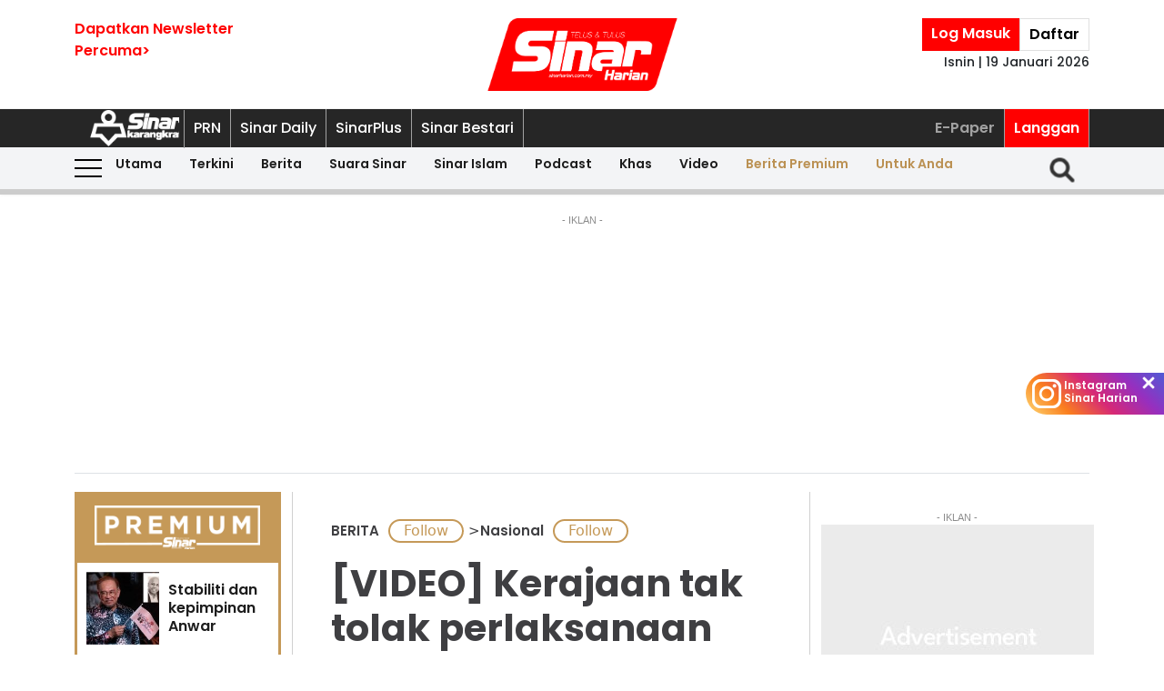

--- FILE ---
content_type: text/html; charset=UTF-8
request_url: https://www.sinarharian.com.my/article/278408/berita/nasional/kerajaan-tak-tolak-perlaksanaan-semula-gst
body_size: 118999
content:
<!DOCTYPE html><html itemscope itemtype="https://schema.org/NewsArticle" lang="ms" xml:lang="ms"><head><title> [VIDEO] Kerajaan tak tolak perlaksanaan semula GST - Sinar Harian </title><link rel="icon" type="image/png" href="/theme_sinarharian/images/favicon.png"/><meta charset="utf-8"><meta http-equiv="X-UA-Compatible" content="IE=edge"><meta name="ROBOTS" content="index,follow"><meta name="language" content="ms"><meta name="copyright" content=""><meta name="format-detection" content="telephone=no"><meta name="viewport" content="width=device-width, initial-scale=1, maximum-scale=1"><meta name="robots" content="max-image-preview:large"><meta name="description" content="KUALA LUMPUR - Kerajaan tidak menolak untuk memperkenalkan semula Cukai Barang dan Perkhidmatan (GST) yang telah dimansuhkan sebelum ini. Menteri..." /><meta name="keywords" content="kerajaan,perlaksanaan semula,GST" /><meta name="Idkeywords" content="825889" /><meta name="pageType" content="article" /><meta name="articleSection" content="BERITA" /><meta name="url" content="https://www.sinarharian.com.my/article/278408/berita/nasional/video-kerajaan-tak-tolak-perlaksanaan-semula-gst" /><meta name="datePublished" content="2023-09-11T15:39:00+08:00" /><meta name="dateModified" content="2023-09-11T17:22:21+08:00" /><meta name="author" content="NURHIDAYAH HAIROM" /><meta name="inLanguage" content="ms_MY" /><meta name="apple-itunes-app" content="app-id=1009220347, app-argument=https://apps.apple.com/us/app/sinar-harian-berita-terkini/id1009220347"><meta property="fb:app_id" content="1145882158932348" /><meta property="fb:pages" content="87363369882" /><meta property="og:url" content="https://www.sinarharian.com.my/article/278408/berita/nasional/video-kerajaan-tak-tolak-perlaksanaan-semula-gst" /><meta property="og:title" content="[VIDEO] Kerajaan tak tolak perlaksanaan semula GST" /><meta property="og:description" content="KUALA LUMPUR - Kerajaan tidak menolak untuk memperkenalkan semula Cukai Barang dan Perkhidmatan (GST) yang telah dimansuhkan sebelum ini. Menteri..." /><meta property="og:type" content="article" /><meta property="og:locale" content="ms_MY" /><meta property="og:site_name" content="Sinar Harian" /><meta property="article:published_time" content="2023-09-11 15:39:00" /><meta property="article:author" content="NURHIDAYAH HAIROM" /><meta property="article:tag" content="kerajaan" /><meta property="article:tag" content="perlaksanaan semula" /><meta property="article:tag" content="GST" /><meta property="article:section" content="BERITA" /><meta name="twitter:card" content="summary_large_image" /><meta name="twitter:title" content="[VIDEO] Kerajaan tak tolak perlaksanaan semula GST" /><meta name="twitter:site" content="@sinaronline" /><meta name="twitter:description" content="KUALA LUMPUR - Kerajaan tidak menolak untuk memperkenalkan semula Cukai Barang dan Perkhidmatan (GST) yang telah dimansuhkan sebelum ini. Menteri..." /><meta property="og:image" content="https://www.sinarharian.com.my/uploads/images/2023/09/11/2341626.jpeg" /><meta name="twitter:image" content="https://www.sinarharian.com.my/uploads/images/2023/09/11/2341626.jpeg" /><meta name="thumbnailUrl" content="https://www.sinarharian.com.my/uploads/images/2023/09/11/2341626.jpeg" /><meta property="og:image:width" content="1000" /><meta property="og:image:height" content="670" /><meta itemprop="identifier" content="278408" /><meta itemprop="headline" content="[VIDEO] Kerajaan tak tolak perlaksanaan semula GST" /><meta itemprop="datePublished" content="2023-09-11T15:39:00+08:00" /><meta itemprop="dateModified" content="2023-09-11T17:22:21+08:00" /><meta itemprop="url" content="https://www.sinarharian.com.my/article/278408/berita/nasional/video-kerajaan-tak-tolak-perlaksanaan-semula-gst" /><meta name="meta_language" content="my" /><meta itemprop="inLanguage" content="ms_MY" /><meta itemprop="author" content="NURHIDAYAH HAIROM" /><meta itemprop="image" content="https://www.sinarharian.com.my/uploads/images/2023/09/11/2341626.jpeg" /><meta itemprop="publisher" content="Sinar Harian" /><link rel="amphtml" href="https://www.sinarharian.com.my/ampArticle/278408"><link href="https://www.sinarharian.com.my/article/278408/berita/nasional/video-kerajaan-tak-tolak-perlaksanaan-semula-gst" rel="canonical" ><script type="application/ld+json">{ "@context": "https://schema.org", "@type": "NewsArticle", "dateCreated": "2023-09-11T15:39:00+08:00", "datePublished": "2023-09-11T15:39:00+08:00", "dateModified": "2023-09-11T17:22:21+08:00", "url": "https://www.sinarharian.com.my/article/278408/berita/nasional/video-kerajaan-tak-tolak-perlaksanaan-semula-gst", "headline": "[VIDEO] Kerajaan tak tolak perlaksanaan semula GST | Sinar Harian", "description": "KUALA LUMPUR - Kerajaan tidak menolak untuk memperkenalkan semula Cukai Barang dan Perkhidmatan (GST) yang telah dimansuhkan sebelum ini. Menteri...", "keywords": "kerajaan,perlaksanaan semula,GST", "inLanguage": "ms_MY", "isAccessibleForFree": true, "mainEntityOfPage":{ "@type": "WebPage", "@id": "https://www.sinarharian.com.my/article/278408/berita/nasional/video-kerajaan-tak-tolak-perlaksanaan-semula-gst" }, "thumbnailUrl": "https://www.sinarharian.com.my/uploads/images/2023/09/11/2341626.jpeg", "image": { "@type": "ImageObject", "url": "https://www.sinarharian.com.my/uploads/images/2023/09/11/2341626.jpeg", "width": "1000", "height": "670" }, "articleBody": "KUALA LUMPUR - Kerajaan tidak menolak untuk memperkenalkan semula Cukai Barang dan Perkhidmatan (GST) yang telah dimansuhkan sebelum ini. Menteri Ekonomi, Rafizi Ramli bagaimanapun berkata, kerajaan akan mengutamakan strategi untuk meluaskan sumber hasil negara termasuk fokus membangunkan Cukai Keuntungan Modal, yang dijadualkan dilaksanakan pada 2024. “Kerajaan akan berpegang kepada strategi kami dan terbuka untuk melaksanakan apa jua cara bagi mencapai kemampanan fiskal melalui sumber yang lebih luas. &quot;Oleh itu, sama ada ia akan menjadi GST, Cukai Keuntungan Modal atau sebarang bentuk cukai langsung dan tidak langsung, kami hanya akan memutuskan berdasarkan kes ke kes atau tahun ke tahun. &quot;Sebarang pengumuman berkenaan pengenalan cukai akan dibuat menteri kewangan menerusi pembentangan bajet,&quot; katanya pada sidang akhbar di lobi parlimen pada Isnin. Mac lalu, Perdana Menteri, Datuk Seri Anwar Ibrahim berkata Malaysia belum bersedia melaksanakan semula GST kerana tahap pendapatan rakyat masih rendah.", "articleSection": "BERITA", "author": { "@type": "Person", "url": "https://www.sinarharian.com.my/author/355/nurhidayah-hairom", "name": "NURHIDAYAH HAIROM" }, "publisher": { "@type": "Organization", "name": "Sinar Harian", "url": "/", "sameAs": ["https://www.facebook.com/sinarharian", "https://www.youtube.com/channel/UCmP1aTuhF-SwMKuFqV4hqTg", "https://twitter.com/sinaronline", "https://www.instagram.com/sinarharian"], "logo": { "@type": "ImageObject", "url": "/theme_sinarharian/images/sinarharian.png", "width": "1024", "height": "1024" } }, "copyrightHolder": { "@type": "Organization", "name": "Sinar Harian", "url": "https://www.sinarharian.com.my/" } }</script><script type="application/javascript" src="//anymind360.com/js/965/ats.js"></script><link rel="dns-prefetch" href="https://www.google-analytics.com" /><script src="/theme_sinarharian/js/jquery.js"></script><script type="text/javascript" charset="UTF-8" src="https://avd.innity.net/audsync.js"></script><script defer src="https://securepubads.g.doubleclick.net/tag/js/gpt.js"></script><script> var googletag = window.googletag || {cmd: []}; var mhsz, lbsz, lbbsz, interstitialSlot; googletag.cmd.push(function () { if(window.innerWidth < 480){ mhsz = [[300,300],[300,250]]; lbsz = [[320,100],[320,50]]; lbbsz = [[320,100],[320,50]]; }else{ mhsz = [970,250]; lbsz = [[1024,90],[970,90],[728,90]]; lbbsz = [728,90]; } var mhMap = googletag.sizeMapping().addSize([1024, 768], [970, 250]).addSize([768, 480], [300, 300]).addSize([480, 0], [300, 300]).build(); var lbMap = googletag.sizeMapping().addSize([1024, 768], [[970, 90], [728, 90]]).addSize([768, 480], [468, 60]).addSize([480, 0], [[320, 100], [320, 50]]).build(); googletag.pubads().addEventListener('slotRenderEnded', function (event) { if (!event.isEmpty) { window.marfeel.cmd.push(['compass', function (compass) {compass.trackAdEvent('slotRenderEnded', event.slot);}]); } }); googletag.pubads().addEventListener('slotVisibilityChanged', function (event) { window.marfeel.cmd.push(['compass', function (compass) {compass.trackAdEvent('slotVisibilityChanged', event.slot);}]); }); googletag.defineSlot("/6273129/GSK_SinarHarian/GSK_SinarHarian_D_InsidePage_Masthead_970x250", mhsz, "GSK_SinarHarian_D_InsidePage_Masthead_970x250-0").defineSizeMapping(mhMap).addService(googletag.pubads()); googletag.defineSlot("/6273129/GSK_SinarHarian/GSK_SinarHarian_D_InsidePage_Leaderboard_728x90_900x90_970x90_1024x90", lbbsz, "GSK_SinarHarian_D_InsidePage_Leaderboard_728x90_900x90_970x90_1024x90-0").defineSizeMapping(lbMap).addService(googletag.pubads()); googletag.defineSlot("/6273129/GSK_SinarHarian/GSK_SinarHarian_D_InsidePage_MREC_300x250_Top", [300, 250], "GSK_SinarHarian_D_InsidePage_MREC_300x250_Top-0").addService(googletag.pubads()); googletag.defineSlot("/6273129/GSK_SinarHarian/GSK_SinarHarian_D_InsidePage_MREC_300x250_Middle", [300, 250], "GSK_SinarHarian_D_InsidePage_MREC_300x250_Middle-0").addService(googletag.pubads()); googletag.defineSlot("/6273129/GSK_SinarHarian/GSK_SinarHarian_D_InsidePage_HalfPage_300x600", [300, 600], "GSK_SinarHarian_D_InsidePage_HalfPage_300x600-0").addService(googletag.pubads()); googletag.defineOutOfPageSlot("/6273129/GSK_SinarHarian/GSK_SinarHarian_D_InsidePage_Catfish_OOP", "GSK_SinarHarian_D_InsidePage_Catfish_OOP-0").addService(googletag.pubads()); googletag.defineOutOfPageSlot("/6273129/GSK_SinarHarian/GSK_SinarHarian_D_InsidePage_Interstitial_800x600", "GSK_SinarHarian_D_InsidePage_Interstitial_800x600-0").addService(googletag.pubads()); googletag.defineOutOfPageSlot("/6273129/GSK_SinarHarian/GSK_SinarHarian_OOP_InArticle_Top", "GSK_SinarHarian_OOP_InArticle_Top-0").addService(googletag.pubads()); googletag.defineOutOfPageSlot("/6273129/GSK_SinarHarian/GSK_SinarHarian_D_InsidePage_OOP_InArticle", "GSK_SinarHarian_D_InsidePage_OOP_InArticle-0").addService(googletag.pubads()); googletag.defineSlot("/6273129/GSK_SinarHarian/GSK_SinarHarian_D_InsidePage_MREC_300x250_InArticle", [300, 250], "GSK_SinarHarian_D_InsidePage_MREC_300x250_InArticle-0").addService(googletag.pubads()); googletag.defineSlot("/6273129/GSK_SinarHarian/GSK_SinarHarian_InsidePage_MREC_300x250_InArticle_Middle", [300, 250], "GSK_SinarHarian_InsidePage_MREC_300x250_InArticle_Middle-0").addService(googletag.pubads()); interstitialSlot = googletag.defineOutOfPageSlot('/6273129/GSK_SinarHarian/GSK_SinarHarian_InsidePage_Web_Interstitial', googletag.enums.OutOfPageFormat.INTERSTITIAL).addService(googletag.pubads()); if (interstitialSlot) { googletag.pubads().addEventListener('slotOnload', function(event) { if (interstitialSlot === event.slot) console.log('Interstitial is loaded.'); }); googletag.display(interstitialSlot); } else console.log('Web interstitial is not supported on this page'); googletag.pubads().setTargeting('gam', ["innityaud"]); googletag.pubads().setTargeting('section', ['BERITA', 'Nasional']); googletag.pubads().setTargeting('tag', ['kerajaan','perlaksanaan semula','GST']); googletag.pubads().collapseEmptyDivs(); googletag.pubads().enableSingleRequest(); googletag.pubads().set('page_url', 'https://www.sinarharian.com.my/'); googletag.enableServices(); }); </script><script>window.marfeel = window.marfeel || { cmd: [] };</script><script>window._izq = window._izq || []; window._izq.push(["init"]);</script><script async="true" src="https://cdn.izooto.com/scripts/3a395377236324adc08e8c26b2512a2cafb82be2.js"></script><script src="https://api.vodus.com/mediapartners/bannervodus-sinar.js"></script><script src="https://jsc.mgid.com/site/749340.js" async></script><script> window.dataLayer = window.dataLayer || []; dataLayer.push({ 'event':'page browse', 'page_url':'https://www.sinarharian.com.my/article/278408/berita/nasional/kerajaan-tak-tolak-perlaksanaan-semula-gst', 'source':'Desktop' }); dataLayer.push({ 'event':'page_view', 'article_web_cid':'278408', 'article_web_nid':'825889', 'article_web_title':"[VIDEO] Kerajaan tak tolak perlaksanaan semula GST", 'article_web_section':'BERITA', 'article_web_subsection':'Nasional', 'article_web_format' : 'article', 'article_web_type':'free', 'article_web_author':'NURHIDAYAH HAIROM', 'article_web_publish_date':'2023-09-11', 'article_web_publish_time':'03:39pm', 'article_web_tag':'kerajaan|perlaksanaan semula|GST', 'page_url': 'https://www.sinarharian.com.my/article/278408/berita/nasional/kerajaan-tak-tolak-perlaksanaan-semula-gst' }); </script><link rel="preload" href="/theme_sinarharian/css/fonts/Poppins-Bold.woff2" as="font" type="font/woff2" crossorigin><link rel="preload" href="/theme_sinarharian/css/fonts/Poppins-Medium.woff2" as="font" type="font/woff2" crossorigin><link rel="preload" href="/theme_sinarharian/css/fonts/Poppins-Regular.woff2" as="font" type="font/woff2" crossorigin><link rel="preload" href="/theme_sinarharian/css/fonts/Poppins-SemiBold.woff2" as="font" type="font/woff2" crossorigin><link rel="preload" href="/theme_sinarharian/css/fonts/WorkSans-Bold.woff2" as="font" type="font/woff2" crossorigin><link rel="preload" href="/theme_sinarharian/css/fonts/WorkSans-Regular.woff2" as="font" type="font/woff2" crossorigin><link rel="preload" href="/theme_sinarharian/css/fonts/WorkSans-SemiBold.woff2" as="font" type="font/woff2" crossorigin><link rel="preload" href="/theme_sinarharian/css/fonts/WorkSans-Medium.woff2" as="font" type="font/woff2" crossorigin><link rel="stylesheet" type="text/css" href="/theme_sinarharian/css/general-styles.min.css?v=0.63" crossorigin><link rel="stylesheet" type="text/css" href="/theme_sinarharian/css/sm-core-css.min.css" /><link rel="stylesheet" type="text/css" href="/theme_sinarharian/css/sm-white.min.css" /><link rel="stylesheet" type="text/css" href="/theme_sinarharian/css/grid-gallery.min.css" /><link rel="preload" href="/theme_sinarharian/css/bootstrap.min.css" as="style" onload="this.onload=null;this.rel='stylesheet'"><noscript><link rel="stylesheet" href="/theme_sinarharian/css/bootstrap.min.css"></noscript><link rel="stylesheet" type="text/css" href="/theme_sinarharian/css/premium-styles.min.css?v=0.63" /><link rel="stylesheet" type="text/css" href="/css/owl.carousel.min.css" /><link rel="dns-prefetch" href="https://www.googletagmanager.com" /><script>(function(w,d,s,l,i){w[l]=w[l]||[];w[l].push({'gtm.start':
new Date().getTime(),event:'gtm.js'});var f=d.getElementsByTagName(s)[0],
j=d.createElement(s),dl=l!='dataLayer'?'&l='+l:'';j.async=true;j.src=
'https://www.googletagmanager.com/gtm.js?id='+i+dl;f.parentNode.insertBefore(j,f);
})(window,document,'script','dataLayer','GTM-4Z4C');</script></head><body class=" ArticlePage" id=""><noscript><iframe src="https://www.googletagmanager.com/ns.html?id=GTM-4Z4C"
height="0" width="0" style="display:none;visibility:hidden"></iframe></noscript><input type="hidden" id="APP_URL" value="https://www.sinarharian.com.my/" /><style>.header_section{background:#fff;box-shadow:0 5px 3px #0000001a}.navbar-brand{text-align:center;margin-right:0}.navbar-toggler{padding:.75rem}.burger-menu:before{top:40px}.burger-menu.menu-opened:after{top:29px}#cssmenu .siteButtons a:nth-child(6),#cssmenu .siteButtons a:nth-child(7){line-height:17px}.sm-white ul li:first-child{padding-top:0}.sm-white li a{border-radius:0!important;margin:0;padding:0 15px}.sm-white ul li a{font-family:unset;width:49%;display:inline-block}.sm-white li li{border-bottom:1px solid #a1a1a1}#cssmenu .siteButtons a:nth-child(2),#cssmenu .siteButtons a:nth-child(7){line-height:34px}.menuButtons .col-2,.menuButtons .col-3,.menuButtons .col-4,.menuButtons .col-6,.menuButtons .col-7{display:inline-block}.menuButtons .col-6{width:50%}.menuButtons .col-7{width:55.33333333%}.menuButtons .col-6.logo{text-align:center}.btn-group{display:block}#iz-news-hub-sidebar-text{margin-left:15px;font-size:15px}#iz-news-hub-sticky-sidebar.iz-news-hub-sidebar-container{padding:2px}li.right-dbox{display:none}.menuButtons .burger-menu:before{top:40px;height:2px}.menuButtons .burger-menu:after{height:12px}.menuButtons .burger-menu.menu-opened:before{top:30px}.menuButtons .burger-menu.menu-opened:after{top:30px;height:2px}button.navbar-toggler .burger-menu:after{top:20px}.siteButtons .menu-langgan{display:contents}a.berita-premium,a.untuk-anda{color:#bb9153!important}.menu-langgan ul{padding:0;margin:0}.menu-langgan ul li{display:inline-block}.menu-langgan ul li:nth-child(2){background:red}.menu-langgan ul li:nth-child(2) a{color:#fff}.m-siteBtns ul{padding:0;margin:0;margin-top:6px}.m-siteBtns ul li{display:inline-block;text-align:center;vertical-align:middle;height:30px;border-right:1px solid #a1a1a1}.m-siteBtns ul li:not(:first-child){width:13.2%}.m-siteBtns ul li a{font-weight:400!important;word-wrap:break-word}.m-siteBtns ul li:nth-child(2),.d-siteBtns ul li:nth-child(2){color:#fff}.m-siteBtns ul li:nth-child(3),.m-siteBtns ul li:nth-child(4),.m-siteBtns ul li:nth-child(5){display:none}.m-siteBtns ul li:not(:first-child){width:18%}#cssmenu .siteButtons a{color:#fff}#main-menu li a{padding-left:30px;padding-right:30px;}#main-menu li a:hover{margin:0}
@media (min-width: 576px){}
@media (min-width: 728px){.burger-menu:before{top:22px}.sm-white ul li a{display:block;padding-top:5px;padding-bottom:5px}.mainMenu .collapse.show{top:26px}.btn-group{display:inline-flex}.btn-group a{padding:0 5px}}
@media (min-width: 992px){#main-nav .menuButtons{width:unset}.menuButtons .col-2,.menuButtons .col-3,.menuButtons .col-4,.menuButtons .col-6,.menuButtons .col-7{display:unset;}#main-menu li a{padding-top:5px; padding-bottom:5px;padding-left:6px;padding-right:6px}
.menu-langgan a.sectionSubmenu {padding: 9px 10px;color: #a1a1a1;border:0;border-right: 1px solid #a1a1a1;}
nav#cssmenu {display: flex;flex-direction: row;}
.menu-langgan {margin: 0 0 0 auto;}
.d-siteBtns ul {padding:0;margin:0;}
.d-siteBtns ul li{display:inline-block;border-right:1px solid #a1a1a1;}
.d-siteBtns ul li a{font-size:12px;font-weight:normal;word-wrap:break-word;line-height:38px}
}
@media (min-width:1200px){#main-menu li a{padding-top:0;padding-bottom:0;padding-left:15px;padding-right:15px}#main-menu li li a{padding-top:5px;padding-bottom:5px;}#main-menu li li a:hover{padding-top:5px;padding-bottom:5px;}}
@media screen and (max-width: 1200px){.sm{bottom:unset;right:unset}}</style><script>window.marfeel = window.marfeel || { cmd: [] };</script><div class="default-popup-login-message"><a href="/premium">Sila log masuk terlebih dahulu.</a></div><div class="displayPopupSubscribe" id="displayPopupSubscribe"></div><div class="header_section "><div class="header_top"><div class="container "><div class="row"><div class="col-3"><a title="Sign up for Newsletter" class="hidden-xs newletterSignup popupSubscribe">Dapatkan Newsletter<br>Percuma></a></div><div class="col-6 logo"><a href="/" title="Sinar Harian"><img src="/theme_sinarharian/images/main-logo.svg" width="209" height="80" alt="Sinar Harian" /></a></div><div class="col-3 right-box relative"><div class="btn-group"><a href="/premium" class="sign-in" title="Sign In">Log Masuk</a><a href="/premium-signup" class="sign-up" title="Sign Up">Daftar</a></div><div class="timespanHeader">Isnin | 19 Januari 2026</div><input type="hidden" name="timezone" value="Asia/Kuala_Lumpur"><input type="hidden" name="datetime" value="19 Jan 2026 03:57:05"></div></div></div></div><div class="siteMenu relative"><div class="container relative"><nav id='cssmenu'><div class="siteButtons hidden-xs d-siteBtns"><ul><li><a href="/" title="Sinar Harian" class="logoSK"><img src="/theme_sinarharian/images/img-logo-sk-1.svg" width="110" height="42" alt="Sinar Harian" /></a></li><li><a href="https://pru.sinarharian.com.my" class="subsite_nav sectionSubmenu " target="_blank" rel="external" >PRN</a></li><li><a href="https://www.sinardaily.my" class="subsite_nav sectionSubmenu " target="_blank" rel="external" >Sinar Daily</a></li><li><a href="https://sinarplus.sinarharian.com.my" class="subsite_nav sectionSubmenu " target="_blank" rel="external" >SinarPlus</a></li><li><a href="https://sinarbestari.sinarharian.com.my" class="subsite_nav sectionSubmenu " target="_blank" rel="external" >Sinar Bestari</a></li></ul></div><div class="menu-langgan"><ul><li><a href="https://www.sinarharian.com.my/e-paper" class="right_nav sectionSubmenu " > E-Paper </a></li><li><a href="https://www.sinarharian.com.my/product-page" class="right_nav sectionSubmenu " > Langgan </a></li></ul></div></nav></div></div><div class="mainMenu "><div class="container relative"><nav id="main-nav" class="navbar navbar-expand-lg"><div class="burger-menu hidden-xs"></div><div class="menuButtons"><div class="col-3 menu"><button class="navbar-toggler" type="button" data-toggle="collapse" data-target="#navbarContent" aria-controls="navbarContent" aria-expanded="false" aria-label="Toggle navigation"><span class="burger-menu"></span></button></div><div class="col-6 logo"><div class="logoT"><a href="/" title="Sinar Harian"><img src="/theme_sinarharian/images/img-logo-160.svg" width="160" height="46" alt="Sinar Harian" /></a></div></div><div class="col-3 tLogin"></div><div class="timespanDHeader">Isnin | 19 Januari 2026</div><div class="collapse navbar-collapse" id="navbarContent"><ul id="main-menu" class="sm sm-white"><li><a href="https://www.sinarharian.com.my/home" class='site_nav utama'>Utama</a></li><li><a href="https://www.sinarharian.com.my/terkini" class='site_nav terkini'>Terkini</a></li><li><a href="https://www.sinarharian.com.my/berita" class='site_nav berita'>Berita</a><ul><li><a href='https://www.sinarharian.com.my/nasional' class="site_nav_sub">Nasional</a><a href='https://www.sinarharian.com.my/politik' class="site_nav_sub">Politik</a><a href='https://www.sinarharian.com.my/global' class="site_nav_sub">Global</a><a href='https://www.sinarharian.com.my/edisi' class="site_nav_sub">Edisi</a><a href='https://www.sinarharian.com.my/semasa' class="site_nav_sub">Semasa</a><a href='https://www.sinarharian.com.my/sukan' class="site_nav_sub">Sukan</a><a href='https://www.sinarharian.com.my/bisnes' class="site_nav_sub">Bisnes</a><a href='https://www.sinarharian.com.my/pendapat' class="site_nav_sub">Pendapat</a><a href='https://www.sinarharian.com.my/wawancara' class="site_nav_sub">Wawancara</a><a href='https://www.sinarharian.com.my/hiburan' class="site_nav_sub">Hiburan</a><a href='https://www.sinarharian.com.my/cetusan' class="site_nav_sub">Cetusan</a><a href='https://www.sinarharian.com.my/laporan-khas' class="site_nav_sub">Laporan Khas</a><a href='https://www.sinarharian.com.my/teknologi' class="site_nav_sub">Teknologi</a><a href='https://www.sinarharian.com.my/' class="site_nav_sub">Isu</a></li></ul></li><li><a href="https://www.sinarharian.com.my/suara-sinar" class='site_nav suara-sinar'>Suara Sinar</a><ul><li><a href='https://www.sinarharian.com.my/lidah-pengarang' class="site_nav_sub">Lidah Pengarang</a><a href='https://www.sinarharian.com.my/analisis-sinar' class="site_nav_sub">Analisis Sinar</a><a href='https://www.sinarharian.com.my/pojok' class="site_nav_sub">Pojok</a><a href='https://www.sinarharian.com.my/komentar-editor' class="site_nav_sub">Komentar Editor</a><a href='https://www.sinarharian.com.my/awang-paku-serpih' class="site_nav_sub">Awang Paku Serpih</a></li></ul></li><li><a href="https://www.sinarharian.com.my/sinar-islam-plus" class='site_nav sinar-islam'>Sinar Islam</a><ul><li><a href='https://www.sinarharian.com.my/islam-sejagat' class="site_nav_sub">Islam Sejagat</a><a href='https://www.sinarharian.com.my/hukum' class="site_nav_sub">Hukum</a><a href='https://www.sinarharian.com.my/edisi-halal' class="site_nav_sub">Edisi Halal</a><a href='https://www.sinarharian.com.my/sinar-haramain' class="site_nav_sub">Sinar Haramain</a></li></ul></li><li><a href="https://www.sinarharian.com.my/podcast" class='site_nav podcast'>Podcast</a></li><li><a href="https://www.sinarharian.com.my/khas" class='site_nav khas'>Khas</a><ul><li><a href='https://www.sinarharian.com.my/belanjawan' class="site_nav_sub">Belanjawan</a><a href='https://www.sinarharian.com.my/rasuah-busters' class="site_nav_sub">Rasuah Busters</a><a href='https://www.sinarharian.com.my/quranhour' class="site_nav_sub">#QuranHour</a><a href='https://www.sinarharian.com.my/surat-kepada-pm' class="site_nav_sub">Dear PMX</a></li></ul></li><li><a href="https://www.sinarharian.com.my/video" class='site_nav video'>Video</a><ul><li><a href='https://www.sinarharian.com.my/berita-semasa-video' class="site_nav_sub">Berita Semasa</a><a href='https://www.sinarharian.com.my/kopek-isu-video' class="site_nav_sub">Kopek Isu</a><a href='https://www.sinarharian.com.my/skuad-sinar-siasat' class="site_nav_sub">Skuad Sinar Siasat</a><a href='https://www.sinarharian.com.my/tiktok' class="site_nav_sub">TikTok</a><a href='https://www.sinarharian.com.my/video-shorts' class="site_nav_sub">Video Shorts</a><a href='https://www.sinarharian.com.my/wacana-video' class="site_nav_sub">Wacana</a><a href='https://www.sinarharian.com.my/wawancara-video' class="site_nav_sub">Wawancara</a><a href='https://www.sinarharian.com.my/socmed-flash' class="site_nav_sub">SocMed Flash</a><a href='https://www.sinarharian.com.my/fail-302' class="site_nav_sub">Fail 302</a><a href='https://www.sinarharian.com.my/ikhtibar-tirai-besi' class="site_nav_sub">Iktibar Tirai Besi</a><a href='https://www.sinarharian.com.my/interviu' class="site_nav_sub">Interviu</a><a href='https://www.sinarharian.com.my/sinar-live-video' class="site_nav_sub">Sinar Live</a><a href='https://www.sinarharian.com.my/meja-bulat' class="site_nav_sub">Meja Bulat</a></li></ul></li><li><a href="https://www.sinarharian.com.my/berita-premium" class='site_nav berita-premium'>Berita Premium</a></li><li><a href="https://www.sinarharian.com.my/untuk-anda" class='site_nav untuk-anda'>Untuk Anda</a></li><div class="col-12 right-dbox"><div class="btn-group"><button><a href="/premium" title="Sign In" class="sign-in">Log Masuk</a></button><button><a href="/premium-signup" title="Sign Up" class="sign-up">Daftar</a></button></div></div></ul></div></div><div class="searchInMenu"><form class="holder-search" method="GET" action="/carian" id="headerSearchForm"><input class="form-field" type="text" name="query" autocomplete="off" id="query" aria-label="Carian"><div class="icon-search1" onclick="InitShowSearch();"><img src="/theme_sinarharian/images/img-search-icon.svg" width="36" height="36" alt="Search" /></div><button class="btn-submit" type="button">Carian</button></form></div></nav></div></div></div><div class="progress-div"><div class="progress-container"><div class="progress-bar" id="myBar"></div></div></div><div class="mainSubMenu"><div class="container relative"><div class="sub-menu-outer"><div class="inner" ><a href="https://www.sinarharian.com.my/home" class="sectionSubmenu " > Utama </a></div><div class="inner" ><a href="https://www.sinarharian.com.my/terkini" class="sectionSubmenu " > Terkini </a></div><div class="inner" ><a href="https://www.sinarharian.com.my/berita" class="sectionSubmenu " > Berita </a><a class="sub-menu-items" href='https://www.sinarharian.com.my/nasional'>Nasional</a><a class="sub-menu-items" href='https://www.sinarharian.com.my/politik'>Politik</a><a class="sub-menu-items" href='https://www.sinarharian.com.my/global'>Global</a><a class="sub-menu-items" href='https://www.sinarharian.com.my/edisi'>Edisi</a><a class="sub-menu-items" href='https://www.sinarharian.com.my/semasa'>Semasa</a><a class="sub-menu-items" href='https://www.sinarharian.com.my/sukan'>Sukan</a><a class="sub-menu-items" href='https://www.sinarharian.com.my/bisnes'>Bisnes</a><a class="sub-menu-items" href='https://www.sinarharian.com.my/pendapat'>Pendapat</a><a class="sub-menu-items" href='https://www.sinarharian.com.my/wawancara'>Wawancara</a><a class="sub-menu-items" href='https://www.sinarharian.com.my/hiburan'>Hiburan</a><a class="sub-menu-items" href='https://www.sinarharian.com.my/cetusan'>Cetusan</a><a class="sub-menu-items" href='https://www.sinarharian.com.my/laporan-khas'>Laporan Khas</a><a class="sub-menu-items" href='https://www.sinarharian.com.my/teknologi'>Teknologi</a><a class="sub-menu-items" href='https://www.sinarharian.com.my/'>Isu</a></div><div class="inner" ><a href="https://www.sinarharian.com.my/suara-sinar" class="sectionSubmenu " > Suara Sinar </a><a class="sub-menu-items" href='https://www.sinarharian.com.my/lidah-pengarang'>Lidah Pengarang</a><a class="sub-menu-items" href='https://www.sinarharian.com.my/analisis-sinar'>Analisis Sinar</a><a class="sub-menu-items" href='https://www.sinarharian.com.my/pojok'>Pojok</a><a class="sub-menu-items" href='https://www.sinarharian.com.my/komentar-editor'>Komentar Editor</a><a class="sub-menu-items" href='https://www.sinarharian.com.my/awang-paku-serpih'>Awang Paku Serpih</a></div><div class="inner" ><a href="https://www.sinarharian.com.my/sinar-islam-plus" class="sectionSubmenu " > Sinar Islam </a><a class="sub-menu-items" href='https://www.sinarharian.com.my/islam-sejagat'>Islam Sejagat</a><a class="sub-menu-items" href='https://www.sinarharian.com.my/hukum'>Hukum</a><a class="sub-menu-items" href='https://www.sinarharian.com.my/edisi-halal'>Edisi Halal</a><a class="sub-menu-items" href='https://www.sinarharian.com.my/sinar-haramain'>Sinar Haramain</a></div><div class="inner" ><a href="https://www.sinarharian.com.my/podcast" class="sectionSubmenu " > Podcast </a></div><div class="inner" ><a href="https://www.sinarharian.com.my/khas" class="sectionSubmenu " > Khas </a><a class="sub-menu-items" href='https://www.sinarharian.com.my/belanjawan'>Belanjawan</a><a class="sub-menu-items" href='https://www.sinarharian.com.my/rasuah-busters'>Rasuah Busters</a><a class="sub-menu-items" href='https://www.sinarharian.com.my/quranhour'>#QuranHour</a><a class="sub-menu-items" href='https://www.sinarharian.com.my/surat-kepada-pm'>Dear PMX</a></div><div class="inner" ><a href="https://www.sinarharian.com.my/video" class="sectionSubmenu " > Video </a><a class="sub-menu-items" href='https://www.sinarharian.com.my/berita-semasa-video'>Berita Semasa</a><a class="sub-menu-items" href='https://www.sinarharian.com.my/kopek-isu-video'>Kopek Isu</a><a class="sub-menu-items" href='https://www.sinarharian.com.my/skuad-sinar-siasat'>Skuad Sinar Siasat</a><a class="sub-menu-items" href='https://www.sinarharian.com.my/tiktok'>TikTok</a><a class="sub-menu-items" href='https://www.sinarharian.com.my/video-shorts'>Video Shorts</a><a class="sub-menu-items" href='https://www.sinarharian.com.my/wacana-video'>Wacana</a><a class="sub-menu-items" href='https://www.sinarharian.com.my/wawancara-video'>Wawancara</a><a class="sub-menu-items" href='https://www.sinarharian.com.my/socmed-flash'>SocMed Flash</a><a class="sub-menu-items" href='https://www.sinarharian.com.my/fail-302'>Fail 302</a><a class="sub-menu-items" href='https://www.sinarharian.com.my/ikhtibar-tirai-besi'>Iktibar Tirai Besi</a><a class="sub-menu-items" href='https://www.sinarharian.com.my/interviu'>Interviu</a><a class="sub-menu-items" href='https://www.sinarharian.com.my/sinar-live-video'>Sinar Live</a><a class="sub-menu-items" href='https://www.sinarharian.com.my/meja-bulat'>Meja Bulat</a></div><div class="inner" ><a href="https://www.sinarharian.com.my/berita-premium" class="sectionSubmenu " > Berita Premium </a></div><div class="inner" ><a href="https://www.sinarharian.com.my/untuk-anda" class="sectionSubmenu " > Untuk Anda </a></div></div></div></div><script>if($(".sub-menu-outer").length){let e=document.querySelector(".sub-menu-outer"),t=!1,s,o;e.addEventListener("mousedown",a=>{t=!0,e.classList.add("active"),s=a.pageX-e.offsetLeft,o=e.scrollLeft}),e.addEventListener("mouseleave",()=>{t=!1,e.classList.remove("active")}),e.addEventListener("mouseup",()=>{t=!1,e.classList.remove("active")}),e.addEventListener("mousemove",a=>{if(!t)return;a.preventDefault();let r=a.pageX-e.offsetLeft,l=(r-s)*1;e.scrollLeft=o-l,console.log(l)})}</script><style>.progress-div{position:relative;width:100%;margin-top:0px;background-color:#f1f1f1;}
.progress-div.stickyProgressDiv{position:fixed;top:0;margin-top:0;z-index:100001;}
.progress-container {width:100%;height:6px;background:#ccc;}
.progress-bar {height:6px;width:0%;;background:#ff0000}
@media screen and (max-width: 768px){
.progress-div{position:fixed;top:53px;margin-top:0;z-index:100001;}
.progress-div.stickyProgressDiv{top:53px;}}</style><script>window.onscroll = function() {myScrollBar()};
function myScrollBar(menuTopPlace) { var winScroll = document.body.scrollTop || document.documentElement.scrollTop; var height = document.documentElement.scrollHeight - document.documentElement.clientHeight; var scrolled = (winScroll / height) * 100; document.getElementById("myBar").style.width = scrolled + "%"; if (winScroll > 90) { $('.progress-div').addClass('stickyProgressDiv'); } else { $('.progress-div').removeClass('stickyProgressDiv'); }
}</script><main class=""><div hidden id="page_info" data-np_page_id="957" data-is_home_page="0" data-is_article_page="1" data-page_title="article"></div><script>var article_info = {"cms_article_id":278408,"old_cms_article__id":0,"np_article_id":825889,"article_name":"825865_825889","article_title":"[VIDEO] Kerajaan tak tolak perlaksanaan semula GST","article_headline":"","article_subtitle":"","article_body":"<p>KUALA LUMPUR - Kerajaan tidak menolak untuk memperkenalkan semula Cukai Barang dan Perkhidmatan (GST) yang telah dimansuhkan sebelum ini.<\/p>\r\r<p>Menteri Ekonomi, Rafizi Ramli bagaimanapun berkata, kerajaan akan mengutamakan strategi untuk meluaskan sumber hasil negara termasuk fokus membangunkan Cukai Keuntungan Modal, yang dijadualkan dilaksanakan pada 2024.<\/p>\r\r<blockquote>\r<p>\u201cKerajaan akan berpegang kepada strategi kami dan terbuka untuk melaksanakan apa jua cara bagi mencapai kemampanan fiskal melalui sumber yang lebih luas.<\/p>\r<\/blockquote>\r\r<p>\"Oleh itu, sama ada ia akan menjadi GST, Cukai Keuntungan Modal atau sebarang bentuk cukai langsung dan tidak langsung, kami hanya akan memutuskan berdasarkan kes ke kes atau tahun ke tahun.<\/p>\r**media[2341626]**\r\r<p>\"Sebarang pengumuman berkenaan pengenalan cukai akan dibuat menteri kewangan menerusi pembentangan bajet,\" katanya pada sidang akhbar di lobi parlimen pada Isnin.<\/p>\r\r<p>Mac lalu, Perdana Menteri, Datuk Seri Anwar Ibrahim berkata Malaysia belum bersedia melaksanakan semula GST kerana tahap pendapatan rakyat masih rendah.<\/p>","article_custom_fields":"{\"\":[\"Bagaimanapun kerajaan akan mengutamakan strategi untuk meluaskan sumber hasil negara termasuk fokus membangunkan Cukai Keuntungan Modal yang dijadualkan dilaksanakan pada 2024 - Rafizi\"],\"seo_meta_keywords\":[\"Sinar Harian, berita terkini, Parlimen, kerajaan, tidak tolak, pelaksanaan semula, GST\"],\"seo_meta_description\":[\"KUALA LUMPUR - Kerajaan tidak menolak untuk memperkenalkan semula Cukai Barang dan Perkhidmatan (GST) yang telah dimansuhkan sebelum ini.\"],\"seo_meta_title\":[\"[VIDEO] Kerajaan tak tolak perlaksanaan semula GST\"],\"sponsored_flag\":[\"\"],\"offer_flag\":[\"\"],\"featured_article_flag\":[\"\"],\"article_tags\":[\"kerajaan\",\"perlaksanaan semula\",\"GST\"],\"sponsored\":[\"\"],\"exclusive\":[\"off\"],\"premium\":[\"off\"],\"free\":[\"off\"],\"column_name\":[\"\"],\"drupal_json\":[\"{\\\"type\\\":null,\\\"properties\\\":{\\\"PUBLISHED\\\":0,\\\"PROMOTED\\\":0,\\\"STICKY\\\":0},\\\"fields\\\":[]}\"],\"wp_custom_json\":[\"{\\\"type\\\":\\\"\\\",\\\"fields\\\":[]}\"],\"page_number\":\"4\",\"initial_publication\":\"SH-Nasional\",\"date_created\":\"2023-09-11 15:43:32\",\"date_modified\":\"2023-09-11 17:22:21\",\"last_modified_user\":\"Zairani Ibrahim\",\"section_color\":\"\",\"target_page\":\"4\",\"cxense_metatags\":null}","cms_type":"live","author_id":355,"section_id":211,"seo_meta_keywords":"Sinar Harian, berita terkini, Parlimen, kerajaan, tidak tolak, pelaksanaan semula, GST","seo_meta_description":"KUALA LUMPUR - Kerajaan tidak menolak untuk memperkenalkan semula Cukai Barang dan Perkhidmatan (GST) yang telah dimansuhkan sebelum ini.","seo_meta_title":"[VIDEO] Kerajaan tak tolak perlaksanaan semula GST","publish_time":"2023-09-11 15:39:00","related_articles_ids":"","article_tags":"kerajaan,perlaksanaan semula,GST","sub_section_id":50,"visit_count":965,"sponsored_flag":0,"offer_flag":0,"featured_article_flag":0,"media_gallery_flag":0,"video_gallery_flag":0,"highlight_flag":0,"top_story_flag":0,"is_updated":0,"is_old_article":0,"old_article_id":0,"article_byline":"NURHIDAYAH HAIROM","ts":"2025-02-20 15:10:58","last_edited":"2023-09-11 17:22:21","alt_publish_time":"2023-09-11 15:45:31","image_path":"{\\\"image_path\\\":\\\"uploads\\\\\/images\\\\\/2023\\\\\/09\\\\\/11\\\\\/2341626.jpeg\\\",\\\"cms_type\\\":\\\"live\\\",\\\"small_image\\\":\\\"\\\",\\\"is_updated\\\":\\\"0\\\",\\\"image_cropping\\\":\\\"{\\\\\\\"original_image\\\\\\\":{\\\\\\\"image_original_width\\\\\\\":1000,\\\\\\\"image_original_height\\\\\\\":670,\\\\\\\"icd_image_type\\\\\\\":\\\\\\\"original_image\\\\\\\"}}\\\",\\\"is_copied\\\":\\\"0\\\",\\\"media_type\\\":\\\"0\\\",\\\"image_caption\\\":\\\"Rafizi Ramli\\\",\\\"image_alt_text\\\":\\\"\\\",\\\"image_count\\\":2}","author_name":"NURHIDAYAH HAIROM","section_name":"BERITA","sub_section_name":"Nasional","slide_show":0,"breaking_news":0,"visit_count_update_date":"2025-02-20 15:10:58","old_cms_article_id":null,"permalink":"berita\/nasional\/video-kerajaan-tak-tolak-perlaksanaan-semula-gst","fb_shared_flag":0,"homepage_article_flag":0,"article_shortlink":null,"page_number":0,"max_publish_time":null,"publication_id":38,"a_custom_data":"{\"exclude_from_gallery\":null,\"lead_image_id\":null}","show_image_in_thumb":0,"sinar":null,"cropped_image":null};</script><div id="article_info" data-cms_article_id="278408" data-article_url="https://www.sinarharian.com.my/article/278408/berita/nasional/video-kerajaan-tak-tolak-perlaksanaan-semula-gst" data-article_title="[VIDEO] Kerajaan tak tolak perlaksanaan semula GST"></div><div class="container "><div class="row"><div class="col-md-12 noPadding col-xs-12"><style> .ad-masthead{margin:20px auto}.ad-masthead .adLabel{font-size:11px;font-family:Arial;text-transform:uppercase;text-align:center;color:#8b8b8b}.full-ad{display:flex;align-items:center;justify-content:center;width:100%}.full-ad .centerAd{min-height:300px;margin:auto;overflow:hidden;justify-content:center;align-items:center;background:#ebebeb url(/theme_sinarharian/images/adbg.jpg) no-repeat center}.full-ad.no-border{border:0}.full-ad.border-top{border-top:solid 1px #d0d0d0}.ad-masthead .border-bottom{padding-bottom:20px;border-bottom:solid 1px #d0d0d0}.full-ad.border-top-bottom{border-top:solid 1px #d0d0d0;border-bottom:solid 1px #d0d0d0}@media (min-width: 992px){.full-ad .centerAd{min-height:250px}} </style><div class="ad-masthead"><div class="adLabel">- Iklan -</div><div class="full-ad border-bottom" data-widget-id="20734"><div class="centerAd"><div id="GSK_SinarHarian_D_InsidePage_Masthead_970x250-0" style="min-width: 300px; min-height: 250px;"><script>googletag.cmd.push(function() { googletag.display("GSK_SinarHarian_D_InsidePage_Masthead_970x250-0"); });</script></div></div></div></div></div></div></div><div class="container "><div class="row"><div class="col-md-3 col-xs-12"><div class="sinarharian-small-square-vertical-articles " data-widget-id="21590"><style> .sinarharian-small-square-vertical-articles{padding-bottom:3px;background:#c59958}.sinarharian-small-square-vertical-articles .widget-title{font-size:25px;text-align:center;padding:10px 0;border-top:1px solid #d0d0d0;border-bottom:1px solid #d0d0d0;margin-bottom:10px}.sinarharian-small-square-vertical-articles .bigTitle:hover,.sinarharian-small-square-vertical-articles .widget-title a:hover{color:red}.sinarharian-small-square-vertical-articles .flex{background:#fff;display:flex;padding:10px;margin:0 3px}.sinarharian-small-square-vertical-articles .layout-ratio{padding-bottom:100%!important}.sinarharian-small-square-vertical-articles .columnImg{width:80px}.sinarharian-small-square-vertical-articles .vid-icon,.sinarharian-small-square-vertical-articles .vid-icon svg{height:30px;width:30px}.sinarharian-small-square-vertical-articles .columnInfo{width:calc(100% - 80px);padding-left:10px;padding-top:10px}.sinarharian-small-square-vertical-articles .bigTitle{font-size:16px;line-height:1.3}.sinarharian-small-square-vertical-articles .bigTitle p{display:-webkit-box;-webkit-line-clamp:3;-webkit-box-orient:vertical;overflow:hidden}.sinarharian-small-square-vertical-articles .logo-premium{text-align:center;padding:15px}.sinarharian-small-square-vertical-articles .widget-more{flex:auto}.sinarharian-small-square-vertical-articles a.widget-link-more{text-align:right;font-weight:400;font-size:11pt;font-family:WorkR;color:red}@media screen and (max-width:990px){.sinarharian-small-square-vertical-articles .widget-title{font-size:20px;padding:10px 0;border-bottom:1px solid #d0d0d0;border-top:1px solid #d0d0d0;margin-bottom:25px}}@media screen and (max-width:768px){.sinarharian-small-square-vertical-articles .bigTitle{font-size:16px}} </style><div class="logo-premium"><img src="/theme_sinarharian/images/premiumlogo.png" alt="Sinar Premium" width="182" height="48"></div><div class="flex"><div class="columnImg"><a href="https://www.sinarharian.com.my/article/764497/berita/cetusan/stabiliti-dan-kepimpinan-anwar" title="Stabiliti dan kepimpinan Anwar"><div class="relative layout-ratio"><img fetchpriority="high" class="owl-lazy" src="https://www.sinarharian.com.my/uploads/images/2026/01/18/thumbs/200x200/3405164.webp" alt="Kepimpinan Anwar dengan sokongan PH, BN dan gabungan negeri lain bukan sahaja mengekalkan kestabilan tetapi juga memastikan agenda Madani menjadi nadi pembangunan negara. Foto fail Bernama
" onerror="this.src='https://www.sinarharian.com.my/uploads/images/2026/01/18/3405164.webp'"></div><div class="imgCaption">Kepimpinan Anwar dengan sokongan PH, BN dan gabungan negeri lain bukan sahaja mengekalkan kestabilan tetapi juga memastikan agenda Madani menjadi nadi pembangunan negara. Foto fail Bernama</div></a></div><div class="columnInfo"><a href="https://www.sinarharian.com.my/article/764497/berita/cetusan/stabiliti-dan-kepimpinan-anwar" class="bigTitle" title="Stabiliti dan kepimpinan Anwar"><p>Stabiliti dan kepimpinan Anwar</p></a></div></div><div class="flex"><div class="columnImg"><a href="https://www.sinarharian.com.my/article/764499/berita/nasional/pas-dijemput-atau-tidak-ditentukan-kemudian" title="Pas dijemput atau tidak ditentukan kemudian"><div class="relative layout-ratio"><img fetchpriority="high" class="owl-lazy" src="https://www.sinarharian.com.my/uploads/images/2026/01/18/thumbs/200x200/3405304.webp" alt="Sebelum ini, Ahmad Zahid dalam ucapan dasar PAU 2025 memaklumkan, UMNO akan menganjurkan Musyawarah Nasional sebagai sebahagian kerangka pemulihan di bawah tiga langkah pemulihan parti itu. Gambar kecil: Mohamed Khaled" onerror="this.src='https://www.sinarharian.com.my/uploads/images/2026/01/18/3405304.webp'"></div><div class="imgCaption">Sebelum ini, Ahmad Zahid dalam ucapan dasar PAU 2025 memaklumkan, UMNO akan menganjurkan Musyawarah Nasional sebagai sebahagian kerangka pemulihan di bawah tiga langkah pemulihan parti itu. Gambar kecil: Mohamed Khaled</div></a></div><div class="columnInfo"><a href="https://www.sinarharian.com.my/article/764499/berita/nasional/pas-dijemput-atau-tidak-ditentukan-kemudian" class="bigTitle" title="Pas dijemput atau tidak ditentukan kemudian"><p>Pas dijemput atau tidak ditentukan kemudian</p></a></div></div><div class="flex"><div class="columnImg"><a href="https://www.sinarharian.com.my/article/764510/berita/cetusan/naratif-baharu-zahid" title="Naratif baharu Zahid"><div class="relative layout-ratio"><img fetchpriority="high" class="owl-lazy" src="https://www.sinarharian.com.my/uploads/images/2026/01/18/thumbs/200x200/3405026.webp" alt="Penekanan berulang terhadap &amp;#039;amanah kenegaraan&amp;#039;, &amp;#039;Maqasid Syariah&amp;#039; dan kestabilan selama 38 bulan jelas merupakan usaha Zahid membina kerangka moral bahawa pengorbanan UMNO bersifat berprinsip. Foto Bernama" onerror="this.src='https://www.sinarharian.com.my/uploads/images/2026/01/18/3405026.webp'"></div><div class="imgCaption">Penekanan berulang terhadap &#039;amanah kenegaraan&#039;, &#039;Maqasid Syariah&#039; dan kestabilan selama 38 bulan jelas merupakan usaha Zahid membina kerangka moral bahawa pengorbanan UMNO bersifat berprinsip. Foto Bernama</div></a></div><div class="columnInfo"><a href="https://www.sinarharian.com.my/article/764510/berita/cetusan/naratif-baharu-zahid" class="bigTitle" title="Naratif baharu Zahid"><p>Naratif baharu Zahid</p></a></div></div><div class="flex"><div class="columnImg"><a href="https://www.sinarharian.com.my/article/764502/berita/cetusan/naratif-baharu-perkasa-politik-melayu" title="Naratif baharu perkasa politik Melayu"><div class="relative layout-ratio"><img fetchpriority="high" class="owl-lazy" src="https://www.sinarharian.com.my/uploads/images/2026/01/18/thumbs/200x200/3405185.webp" alt="Zahid mempelawa ahli-ahli UMNO yang dipecat atau meninggalkan parti itu untuk kembali ke pangkuan parti secara individu atau beramai-ramai." onerror="this.src='https://www.sinarharian.com.my/uploads/images/2026/01/18/3405185.webp'"></div><div class="imgCaption">Zahid mempelawa ahli-ahli UMNO yang dipecat atau meninggalkan parti itu untuk kembali ke pangkuan parti secara individu atau beramai-ramai.</div></a></div><div class="columnInfo"><a href="https://www.sinarharian.com.my/article/764502/berita/cetusan/naratif-baharu-perkasa-politik-melayu" class="bigTitle" title="Naratif baharu perkasa politik Melayu"><p>Naratif baharu perkasa politik Melayu</p></a></div></div><div class="flex"><div class="columnImg"><a href="https://www.sinarharian.com.my/article/764504/berita/cetusan/konglomerat-cina-terus-kuasai" title="Konglomerat Cina terus kuasai"><div class="relative layout-ratio"><img fetchpriority="high" class="owl-lazy" src="https://www.sinarharian.com.my/uploads/images/2026/01/18/thumbs/200x200/3405176.webp" alt="Pada 13 Januari, Sunway mengumumkan tawaran membeli semua saham IJM dengan harga RM3.15 setiap satu." onerror="this.src='https://www.sinarharian.com.my/uploads/images/2026/01/18/3405176.webp'"></div><div class="imgCaption">Pada 13 Januari, Sunway mengumumkan tawaran membeli semua saham IJM dengan harga RM3.15 setiap satu.</div></a></div><div class="columnInfo"><a href="https://www.sinarharian.com.my/article/764504/berita/cetusan/konglomerat-cina-terus-kuasai" class="bigTitle" title="Konglomerat Cina terus kuasai"><p>Konglomerat Cina terus kuasai</p></a></div></div><div class="flex"><div class="widget-more"><a class="widget-link-more" href="https://www.sinarharian.com.my/berita-premium">LAGI <img src="/theme_sinarharian/images/right.png" width="6" height="11" alt="Lagi"></a></div></div></div><div class="ajax_widget" data-ajax_widget="23539" ></div><div class="ajax_widget" data-ajax_widget="22320" ></div><div class="ajax_widget" data-ajax_widget="24930" ></div></div><div class="col-md-6 col-xs-12"><div class="sinarharian-article-details border-left-right" data-widget-id="19951"><style> .sinarharian-article-details .package-expiry-message{color:red; font-size: 16px; font-style:italic;} .sinarharian-article-details{position:relative;margin-top:15px;margin-bottom:30px;padding:15px 30px;color:#3f3f42} .sinarharian-article-details .more-content{display:block} .sinarharian-article-details .section{color:#3f3f42;font-size:15px;text-transform:capitalize;display:inline-block} .sinarharian-article-details h1{font-size:41px;font-family:'PoppinsB';margin:0;padding-top:20px;padding-bottom:20px} .sinarharian-article-details .subtitle{font-size:16px;font-weight:400;margin:0;color:#4a4a4a;padding-bottom:20px} .sinarharian-article-details .byline-date-readingtime{font-family:'WorkR';font-size:14px} .sinarharian-article-details img.author-img{border-radius:50%;border:2px solid #ccc;margin-right:5px} .sinarharian-article-details a.authorName{text-transform:uppercase} .sinarharian-article-details .author-follow-style{padding:0 8px;margin-left:5px} .sinarharian-article-details .timespan{display:block;margin:10px 0} .sinarharian-article-details .readingTime{color:red} .sinarharian-article-details .social-inner{display:inline-flex;flex-wrap:nowrap} .sinarharian-article-details .social-inner .article-bookmark-img{width:50px;height:50px;object-fit:contain;object-position:center;cursor:pointer} .sinarharian-article-details .social-inner .article-bookmark-img:after{content:'';background-image:url(/theme_sinarharian/images/BOOKMARK_ACTIVE.png);width:50px;height:50px;background-position:center;display:inline-block;background-size:40px;background-repeat:no-repeat} .sinarharian-article-details .social-inner .article-bookmark.active .article-bookmark-img:after{background-image:url(/theme_sinarharian/images/BOOKMARK_INACTIVE.png)} .sinarharian-article-details .social-inner-two{display:none} .sinarharian-article-details article{font-family:'InterR';font-size:18px;margin-top:20px} .sinarharian-article-details .social-promo{background:#e1e1e1;color:#b50000;font:italic 17px InterB;padding:10px 15px;margin-top:15px;display:table} .sinarharian-article-details .social-promo a{color:#b50000;font:italic 17px InterB;text-decoration:underline;display:unset} .sinarharian-article-details .article_img{margin-top:20px} .sinarharian-article-details .imgCaption{font-family:'InterSB';font-size:13px;display:block;text-align:center;margin:10px;color:#4a4a4a;padding:0 10px} .sinarharian-article-details article p{padding-right:17px;padding-left:17px;} .sinarharian-article-details article a{font-family:'InterSB';color:#0054a6;text-decoration:underline;display:contents} .sinarharian-article-details article a:hover{color:red} .sinarharian-article-details blockquote{font-family:'InterEB';font-size:23px;text-align:center;margin:30px auto;width:600px} .sinarharian-article-details blockquote.instagram-media:before{content:none} .sinarharian-article-details blockquote:before{font-family:'InterEB';position:absolute;content:open-quote;font-size:60px;margin:-35px auto} .sinarharian-article-details blockquote.tiktok-embed{font-family:inherit;font-size:inherit;text-align:center;margin:30px auto;width:auto} .sinarharian-article-details .article_tags{display:flex;padding:15px 0;flex-wrap:wrap} .sinarharian-article-details .tagging{background:#f6f6f6;margin-right:10px;margin-bottom:10px;padding:10px;text-transform:capitalize;position:relative;display:flex} .sinarharian-article-details .tagging a{text-decoration:none;color:#000} .sinarharian-article-details .owl-nav .owl-prev,.sinarharian-article-details .owl-nav .owl-next{position:absolute;height:30px;width:30px;top:50%;margin-top:-15px} .sinarharian-article-details .owl-nav .owl-prev{left:0} .sinarharian-article-details .owl-nav .owl-next{right:0} .sinarharian-article-details .Aclasses{padding-top:20px} .sinarharian-article-details .Aclasses div{display:inline-block;cursor:pointer;font-size:25px;color:#a8adb0;line-height:30px;padding:5px 10px;position:relative;-webkit-user-select:none;-moz-user-select:none;-ms-user-select:none;user-select:none;background:#ddd;margin-right:5px;width:40px;text-align:center} .sinarharian-article-details .Aclasses #enlargeText:before{content:"+";position:absolute;right:2px;top:0;font-size:15px;line-height:40px} .sinarharian-article-details .Aclasses #shrinkText:before{content:"-";position:absolute;right:2px;top:0;font-size:17px;line-height:40px} .sinarharian-article-details .ads-container.mr{display:table;margin:auto} .sinarharian-article-details .adstyle{width:auto;background:#fff;padding:20px;position:relative} .sinarharian-article-details .adstyle:before{content:'- ADVERTISEMENT -';display:block;width:100%;height:30px;font-size:14px;text-align:center;margin:0 0 20px} .sinarharian-article-details .imgLogo{padding-bottom:40px} .sinarharian-article-details .imgLogo img{max-width:100%} .related-article-inside-body{font-family:'InterB';font-size:16px;padding:0 15px} .related-article-inside-body .title{font-size:16px;padding-bottom:5px} .related-article-inside-body ul{margin:0;list-style:none;padding-inline-start:24px} .related-article-inside-body ul li{position:relative;line-height:1.4} .related-article-inside-body ul li::before{content:"\2022";position:absolute;color:#de0000;font-weight:700;margin-left:-20px} .related-article-inside-body .link{color:#de0000;padding:10px 0} .related-article-inside-body .link:last-child{padding-bottom:0} .sinarharian-article-details .byline-date-readingtime a{display:inline-block} .sinarharian-article-details .new-exclusive-banner{padding:40px 0 60px} .sinarharian-article-details .new-exclusive-banner .containerCenter{padding:20px 50px;display:table;margin:auto;border:3px solid #c59958;margin:10px 20px} .sinarharian-article-details .new-exclusive-banner .space30{height:30px} .sinarharian-article-details .new-exclusive-banner .title1{font-family:'InterB';font-size:21px;text-align:center} .sinarharian-article-details .new-exclusive-banner .title2{font-family:'InterSB';font-size:27px;text-align:center} .sinarharian-article-details .new-exclusive-banner.black{background-color:#3a3a3c;box-shadow:0 -20px 60px 20px #00000026} .sinarharian-article-details .new-exclusive-banner.black .title3{color:#de0000} .sinarharian-article-details .new-exclusive-banner .title3{font-family:'InterSB';font-size:41px;text-align:center;color:#1455fc} .sinarharian-article-details .new-exclusive-banner .space20{height:20px} .sinarharian-article-details .new-exclusive-banner .desc1{font-family:'InterR';font-size:16px;text-align:center} .sinarharian-article-details .new-exclusive-banner .space30{height:30px} .sinarharian-article-details .new-exclusive-banner .desc2{font-family:'InterR';font-size:14px;text-align:left;padding-bottom:10px;display:table;margin:auto;min-width:300px} .sinarharian-article-details .new-exclusive-banner .space50{height:50px} .sinarharian-article-details .new-exclusive-banner.black .button-sign-in-up{color:#fff;border:solid 2px #de0000;background-color:#de0000} .sinarharian-article-details .new-exclusive-banner .button-sign-in-up{border-radius:7px;padding:5px 20px;font-family:'InterSB';font-size:18px;display:table;margin:auto} .sinarharian-article-details .new-exclusive-banner .footertext{font-family:'InterR';font-size:13px;text-align:center} .sinarharian-article-details #articleText article{font-size:1.25rem;letter-spacing:-1px;line-height:1.35;margin:1em} .sinarharian-article-details .ads-container.mr{margin:25px auto} .sinarharian-horizontal-articles .timespan{display:block;padding:0;font-family:"InterM";font-size:12px;color:#4a4a4a} .sinarharian-horizontal-articles .widget-title{font-size:25px;text-align:center;padding:15px 0;border-bottom:solid 1px #d0d0d0;border-top:solid 1px #d0d0d0;margin-bottom:20px} .sinarharian-horizontal-articles .widget-title a:hover{color:red} .sinarharian-horizontal-articles .section{font-family:'InterR';font-size:12px;display:block;padding:10px 0} .sinarharian-horizontal-articles .bigTitle{font-family:'InterB';font-size:15px;padding-top:5px;padding-bottom:10px} .sinarharian-horizontal-articles a.bigTitle:hover p{color:red} .sinarharian-horizontal-articles .bigTitle p{display:-webkit-box;-webkit-line-clamp:2;-webkit-box-orient:vertical;overflow:hidden} .sinarharian-article-details .wrap-new-exclusive-banner{margin:50px auto} .sinarharian-article-details .btn-langgan{background:#e1ab4c;padding:5px 10px;width:fit-content;margin:10px auto;color:#fff} .sinarharian-article-details .btn-langgan a{color:#fff} .sinarharian-article-details .btn-langgan a:hover{color:#333} .sinarharian-article-details .image_body{margin-top:25px;margin-bottom:25px} .sinarharian-article-details .sinarharian-horizontal-articles{margin-top:50px;margin-bottom:50px} .sinarharian-article-details .sinarharian-horizontal-articles .imgCaption{display:none} .sinarharian-article-details .dm-player{margin-top:50px} .sinarharian-article-details .responsive-img-banner{max-width:100%;height:auto;margin-top:20px;text-align:center} .sinarharian-article-details .row.text{padding:0 42px} .sinarharian-article-details span.text-gold{font-weight:700;color:#e0ab4c;display:block;text-align:center} .sinarharian-article-details span.text-gold.big{font-size:22px;border-bottom:2px solid #e0ab4c;padding-bottom:14px} .sinarharian-article-details span.text-white{color:#fff;display:block;text-align:center} .sinarharian-article-details .row.pakej{margin:auto} .sinarharian-article-details .bg-black{background:#212122;color:#ba8f42;text-align:center;padding:20px;position:relative;padding:10px 88px;border-top-left-radius:15px;border-top-right-radius:15px} .sinarharian-article-details .bg-white{background-color:#fff!important;text-align:center;padding:20px;border-bottom-left-radius:15px;border-bottom-right-radius:15px} .sinarharian-article-details a.button-daftar{color:#ba8f42} .sinarharian-article-details .row.daftar{color:#fff;text-align:center;display:block;margin-top:20px} .sinarharian-article-details .logo{position:relative;margin:-49px 0 40px;text-align:center} .sinarharian-article-details .bg-black:before{content:"";position:absolute;top:-webkit-calc(100% - 10px);top:calc(100% - 10px);left:50%;height:20px;width:22px;background:#212122;transform:rotate(45deg);border-bottom:inherit;border-right:inherit;box-shadow:inherit} .sinarharian-article-details .bg-white{background-color:#fff!important;text-align:center;padding:20px} .sinarharian-article-details .header-premium{background:#c59957;padding:7px 0;text-align:center;margin-bottom:15px} .sinarharian-article-details .premium_info{margin-top:1rem;margin-bottom:1rem} .sinarharian-article-details .premium_info a{display:inline-block} .sinarharian-article-details .flex{display:flex} .sinarharian-article-details .author-img img{border-radius:50%;border:3px solid #ccc;margin:5px} .sinarharian-article-details .article-single-image .layout-ratio{padding-bottom:unset;height:auto} .sinarharian-article-details .article-single-image .layout-ratio img{position:unset;width:100%;height:auto} .sinarharian-article-details .p-4.bg-gray-100.rounded-lg {background: #efe7ff;font-size: 1.03rem;border-radius: 8px;} .sinarharian-article-details ul.list-disc.list-inside.space-y-1 li {margin: 10px 0px;} .sinarharian-article-details .muted.big {text-align: center;font-size: 16px;width: 70%;margin: auto;padding: 10px;} .sinarharian-article-details .insert_ads.rendered{display:table} .sinarharian-article-details .article-body{overflow:hidden;position:relative;width:100%;height:1600px;} .sinarharian-article-details .gradientcontent{position:absolute;bottom:0;left:0;width:100%;height:120px;background:-moz-linear-gradient(to bottom,rgba(255,255,255,0) 0,rgba(255,255,255,0.9) 50%,rgba(255,255,255,1) 100%);background:-ms-linear-gradient(to bottom,rgba(255,255,255,0) 0,rgba(255,255,255,0.9) 50%,rgba(255,255,255,1) 100%);background:-o-linear-gradient(to bottom,rgba(255,255,255,0) 0,rgba(255,255,255,0.9) 50%,rgba(255,255,255,1) 100%);background:-webkit-linear-gradient(to bottom,rgba(255,255,255,0) 0,rgba(255,255,255,0.9) 50%,rgba(255,255,255,1) 100%);background:-webkit-gradient(linear,center top,center bottom,from(rgba(255,255,255,0)),to(rgba(255,255,255,1)));background:linear-gradient(to bottom,rgba(255,255,255,0) 0,rgba(255,255,255,0.9) 50%,rgba(255,255,255,1) 100%);filter:progid:DXImageTransform.Microsoft.gradient(startColorstr='#ffffff00',endColorstr='#fffffff',GradientType=0)} .sinarharian-article-details .read-full{text-align:center;padding:30px 0 46px 0;position:relative;background:#FFFfff;} .sinarharian-article-details .read-more{font-family:'InterR';font-size:18px;text-align:center;padding:8px 30px;border-radius:3px;border:0;border:1px solid #ff0000;background:#ff0000;color:#ffffff} .sinarharian-article-details .read-more:hover{cursor:pointer;border:1px solid #ff0000;background:#ffffff;color:#ff0000} @media screen and (max-width: 768px) { .sinarharian-article-details{padding:10px 15px;margin-top:0} .sinarharian-article-details iframe{width:100%} .sinarharian-article-details .section{font-size:14px;display:revert} .sinarharian-article-details .title{font-size:20px;padding-bottom:10px} .sinarharian-article-details .subtitle{font-size:16px} .sinarharian-article-details .imgCaption{font-family:'InterR';margin:10px 30px;line-height:1.2} .sinarharian-article-details .byline,.sinarharian-article-details .timespan,.sinarharian-article-details .readingTime{font-size:14px} .sinarharian-article-details .social-promo,.sinarharian-article-details .social-promo a{font-size:15px;line-height:1.3} .sinarharian-article-details article{font-size:16px} .sinarharian-article-details #articleText article{margin-left:0;margin-right:0} .sinarharian-article-details .article_img{margin:0 -30px} .sinarharian-article-details blockquote{font-size:18px;width:auto} .sinarharian-article-details blockquote:before{font-size:53px;margin:-35px auto} .sinarharian-article-details .article_tags{display:inline-block;padding:15px 0} .sinarharian-article-details .tagging{background:#f6f6f6;padding:10px;text-transform:capitalize;position:relative;display:inline-block;margin:5px 0;width:100%} .sinarharian-article-details .tagging a{display:inline-block} .related-article-inside-body .link{font-size:16px} .sinarharian-horizontal-articles .col-md-3{margin:10px 18px} .sinarharian-horizontal-articles .layout-ratio{padding-bottom:75%} .sinarharian-horizontal-articles .row{margin:0 -30px} .sinarharian-horizontal-articles .section{font-size:12px;margin-top:0;padding:5px 0 0} .sinarharian-horizontal-articles .bigTitle{padding:5px 10px 0 0;margin-right:13px;line-height:20px} .sinarharian-horizontal-articles .columnImg{width:25%;display:inline-block;vertical-align:top} .sinarharian-horizontal-articles .columnInfo{width:calc(100% - 33%);padding-left:5px;display:inline-block} .sinarharian-horizontal-articles .bigTitle p{padding:0;margin:0} .sinarharian-article-details .new-exclusive-banner .containerCenter{padding:0;display:contents} .sinarharian-article-details .row.pakej{margin:0 10px} .sinarharian-article-details .bg-black{padding:13px} .sinarharian-article-details .bg-white{padding:20px} .sinarharian-article-details .row.daftar{padding:15px} } @media screen and (max-width: 990px) { .sinarharian-article-details{padding:15px 0} .addthis-smartlayers-mobile{display:none} .sinarharian-article-details .social-inner,.sinarharian-article-details .social-inner-two{position:relative;display:table;margin:5px 0} .sinarharian-article-details .social-inner .social-item,.sinarharian-article-details .social-inner-two .social-item{display:inline-block} .sinarharian-horizontal-articles .widget-title{font-size:25px;padding:10px 0} .sinarharian-horizontal-articles .bigTitle{font-size:16px} } @media screen and (min-width: 992px) { .sinarharian-article-details .new-exclusive-banner{width:80%;margin:auto} .sinarharian-horizontal-articles .col-sm-12 .columnImg{width:40%;display:inline-block} .sinarharian-horizontal-articles .col-sm-12 .columnInfo{width:59%;display:inline-block;padding-left:20px;vertical-align:top} } @media screen and (max-width: 1200px) { .sinarharian-horizontal-articles .section{font-size:13px} .sinarharian-horizontal-articles .bigTitle{font-size:18px;padding-top:5px} } .sinarharian-article-details .article-main-carousel .layout-ratio{overflow:hidden} </style><style> body {overflow: initial;} @media (min-width: 768px){.sinarharian-article-details article p{padding-right:0;padding-left:0;}}</style><input type="hidden" id="cms_article_id" value="278408" /><input type="hidden" id="article_visit_count" value="965" /><div id="article-content" class="article-body"><div class="section"><a href="https://www.sinarharian.com.my/berita" title="BERITA" class="section">BERITA</a><div id="section-follow" class="popup-login-message section-follow-style " data-cms_section_id="9"></div> ><a href="https://www.sinarharian.com.my/nasional" title="Nasional" class="section subsection">Nasional</a><div id="subsection-follow" class="popup-login-message subsection-follow-style " data-cms_sub_section_id="346"></div></div><h1 class="title">[VIDEO] Kerajaan tak tolak perlaksanaan semula GST</h1><div class="byline-date-readingtime"><img src="" onerror="this.src='/theme_sinarharian/images/authorDefault.png'" alt="NURHIDAYAH HAIROM" class="author-img" height="50" width="50" /><a href="https://www.sinarharian.com.my/author/355/nurhidayah-hairom" class="authorName" title="NURHIDAYAH HAIROM">NURHIDAYAH HAIROM</a><span id="author-follow" class="popup-login-message author-follow-style " data-cms_author_id="417"></span><br><div class="timespan"> 11 September 2023 03:39pm<br><span class="readingTime">Masa membaca: <span id="readingtime">4</span> minit </span></div></div><div class="social-inner"><div class="social-item"><a href="https://www.facebook.com/sharer/sharer.php?u=https://www.sinarharian.com.my/article/278408" target="_blank" title="Share on Facebook" rel="nofollow" class="sh_facebook_share_article"><img src="/theme_sinarharian/images/fb-color-icon.png" alt="Share on Facebook" width="50" height="50"></a></div><div class="social-item"><a href="https://www.twitter.com/share?url=https://www.sinarharian.com.my/article/278408&text=[VIDEO] Kerajaan tak tolak perlaksanaan semula GST" target="_blank" title="Share on X" rel="nofollow" class="sh_x_share_article"><img src="/theme_sinarharian/images/x-round.png" alt="Share on X" width="50" height="50"></a></div><div class="social-item"><a href="https://api.whatsapp.com/send?text=[VIDEO] Kerajaan tak tolak perlaksanaan semula GST https://www.sinarharian.com.my/article/278408" target="_blank" title="Share on Whatsapp" rel="nofollow" class="sh_whatsapp_share_article"><img src="/theme_sinarharian/images/whatsapp-color-icon.png" alt="Share on Whatsapp" width="50" height="50"></a></div></div><div class="article_img"><div class="relative layout-ratio"><div itemscope itemtype="https://schema.org/VideoObject"><meta itemprop="name" content="Kerajaan tak tolak perlaksaan semula GST" /><meta itemprop="description" content="BERITA SEMASA 11 SEPTEMBER 2023<br /><br />Kerajaan tidak menolak untuk memperkenalkan semula Cukai Barang dan Perkhidmatan (GST) yang telah dimansuhkan sebelum ini.<br /><br />Menteri Ekonomi, Rafizi Ramli bagaimanapun berkata, kerajaan akan mengutamakan strategi untuk meluaskan sumber hasil negara.<br /><br />Ia termasuk fokus membangunkan Cukai Keuntungan Modal yang dijadual dilaksanakan pada 2024.<br /><br />Artikel: https://www.sinarharian.com.my/article/278408/berita/nasional/kerajaan-tak-tolak-perlaksanaan-semula-gst<br /><br />Muzik: Elevate dari www.bensound.com<br /><br />#SinarHarian #BeritaSemasa #Parlimen" /><meta itemprop="uploadDate" content="2023-09-11T09:14:06.000Z" /><meta itemprop="thumbnailUrl" content="https://s1.dmcdn.net/v/VE_yC1a_jfUbhsifG/x120" /><meta itemprop="duration" content="P89S" /><meta itemprop="embedUrl" content="https://geo.dailymotion.com/player/xir98.html?video=x8nzor0" /><script src="https://geo.dailymotion.com/player/xir98.js" data-video="x8nzor0"></script></div></div></div><div id="GSK_SinarHarian_OOP_InArticle_Top-0"><script>googletag.cmd.push(function() { googletag.display("GSK_SinarHarian_OOP_InArticle_Top-0"); });</script></div><div class="Aclasses"><div id="shrinkText" title="Teks Kecil">A</div><div id="original" title="Teks Asal">A</div><div id="enlargeText" Title="Teks Besar">A</div></div><div class="social-promo">Untuk berita terkini Sinar Harian, ikuti di <a href="https://telegram.me/SinarHarianOfficial" class="ikuti_telegram" target="_blank" rel="nofollow">Telegram</a> dan <a href="https://t.tiktok.com/i18n/share/user/6786959112099529730/" class="ikuti_tiktok" target="_blank" rel="nofollow">TikTok</a> kami</div><div id="articleText"><article><p>KUALA LUMPUR - Kerajaan tidak menolak untuk memperkenalkan semula Cukai Barang dan Perkhidmatan (GST) yang telah dimansuhkan sebelum ini.</p><p>Menteri Ekonomi, Rafizi Ramli bagaimanapun berkata, kerajaan akan mengutamakan strategi untuk meluaskan sumber hasil negara termasuk fokus membangunkan Cukai Keuntungan Modal, yang dijadualkan dilaksanakan pada 2024.</p><div data-type='_mgwidget' data-widget-id='1726357'></div><script>(function(w,q){w[q]=w[q]||[];w[q].push(['_mgc.load'])})(window,'_mgq');</script><blockquote><p>“Kerajaan akan berpegang kepada strategi kami dan terbuka untuk melaksanakan apa jua cara bagi mencapai kemampanan fiskal melalui sumber yang lebih luas.</p></blockquote><p>"Oleh itu, sama ada ia akan menjadi GST, Cukai Keuntungan Modal atau sebarang bentuk cukai langsung dan tidak langsung, kami hanya akan memutuskan berdasarkan kes ke kes atau tahun ke tahun.</p><div id='GSK_SinarHarian_D_InsidePage_OOP_InArticle-0'><script>googletag.cmd.push(function(){googletag.display('GSK_SinarHarian_D_InsidePage_OOP_InArticle-0');});</script></div></p><div class="image_body"><div class="article-single-image"><div class="relative layout-ratio"><img src="/theme_sinarharian/images/no-image.png" class="lazy owl-lazy" data-src="https://www.sinarharian.com.my/uploads/images/2023/09/11/2341626.jpeg" alt="Rafizi Ramli" onerror="this.src='https://www.sinarharian.com.my/uploads/images/2023/09/11/2341626.jpeg'"></div><div class="imgCaption">Rafizi Ramli</div></div></div><p><p>"Sebarang pengumuman berkenaan pengenalan cukai akan dibuat menteri kewangan menerusi pembentangan bajet," katanya pada sidang akhbar di lobi parlimen pada Isnin.</p><p>Mac lalu, Perdana Menteri, Datuk Seri Anwar Ibrahim berkata Malaysia belum bersedia melaksanakan semula GST kerana tahap pendapatan rakyat masih rendah.</p><div id='mr-t' class='ads-container mr adStyle'><div id='GSK_SinarHarian_D_InsidePage_MREC_300x250_InArticle-0'><script>googletag.cmd.push(function(){googletag.display('GSK_SinarHarian_D_InsidePage_MREC_300x250_InArticle-0');});</script></div></div><div class="related-article-inside-body" ><div class="title">Artikel Berkaitan:</div><ul><li><a href="https://www.sinarharian.com.my/article/278429/video/berita-semasa-video/kerajaan-tak-tolak-perlaksanaan-semula-gst" class="link" title="Kerajaan tak tolak perlaksanaan semula GST"> Kerajaan tak tolak perlaksanaan semula GST </a></li><li><a href="https://www.sinarharian.com.my/article/277499/berita/semasa/video-wan-saiful-dibenar-dapatkan-semula-pasport" class="link" title="[VIDEO] Wan Saiful dibenar dapatkan semula pasport"> [VIDEO] Wan Saiful dibenar dapatkan semula pasport </a></li><li><a href="https://www.sinarharian.com.my/article/276250/berita/semasa/video-tersebut-tak-ada-sangkut-paut-dengan-saya---sanusi" class="link" title="'Video tersebut tak ada sangkut paut dengan saya' - Sanusi"> 'Video tersebut tak ada sangkut paut dengan saya' - Sanusi </a></li></ul></div><script type="text/javascript"> dataLayer.push({ 'event':'article_complete', 'article_web_format':'article', 'article_web_cid':'278408', 'article_web_nid':'825889', 'article_web_title':"[VIDEO] Kerajaan tak tolak perlaksanaan semula GST", 'article_web_section':'BERITA', 'article_web_subsection':'Nasional', 'article_web_type':'free', 'article_web_author':'NURHIDAYAH HAIROM', 'article_web_publish_date':'2023-09-11', 'article_web_publish_time':'03:39pm', 'article_web_tag':["kerajaan","perlaksanaan semula","GST"] }); dataLayer.push({ 'event':'article page load', 'format':'article', 'title':"[VIDEO] Kerajaan tak tolak perlaksanaan semula GST", 'section':'BERITA', 'subsection':'Nasional', 'category1': [], 'category2': [], 'type':'free', 'tags':["kerajaan","perlaksanaan semula","GST"], 'author':'NURHIDAYAH HAIROM', 'datetime':'2023-09-11 15:39:00', 'page_url':'https://www.sinarharian.com.my/article/278408/berita/nasional/video-kerajaan-tak-tolak-perlaksanaan-semula-gst' }); </script><div class="text-promo"><p style="margin-top:1em"><em>Muat turun aplikasi Sinar Harian. <strong><a href="/mobileapp">Klik di sini!</a></strong></em></p></div></article></div><div class="more-article-details hidden-content"><div class="dm-player" keywordsselector="meta[name='keywords']" owners="SinarHarian" playerid="x6j7d" mute="true" rangeday="30,0" sort="relevance,recent" minWordLength="3" blockKeywords="sinar,harian,berita,terkini"></div><div class="article_tags"><div class="tagging"><a href="/tags?query=kerajaan" title="kerajaan"> kerajaan </a><span class=" tag-follow-style popup-login-message " data-tag_name="kerajaan"></span></div><div class="tagging"><a href="/tags?query=perlaksanaan-semula" title="perlaksanaan-semula"> perlaksanaan semula </a><span class=" tag-follow-style popup-login-message " data-tag_name="perlaksanaan semula"></span></div><div class="tagging"><a href="/tags?query=GST" title="GST"> GST </a><span class=" tag-follow-style popup-login-message " data-tag_name="GST"></span></div></div><div id="GSK_SinarHarian_D_InsidePage_Leaderboard_728x90_900x90_970x90_1024x90-0" style="max-width:728px;min-height:90px;margin:50px auto;display:table;overflow:hidden"><script>googletag.cmd.push(function(){googletag.display('GSK_SinarHarian_D_InsidePage_Leaderboard_728x90_900x90_970x90_1024x90-0');});</script></div><div class="sinarharian-horizontal-articles"><div class="widget-title">Artikel Disyorkan</div><div class="row"><div class="col-md-3 col-sm-12"><div class="columnImg"><a href="https://www.sinarharian.com.my/article/764568/berita/nasional/pm-pesan-ahli-parlimen-kerajaan-bahas-dengan-baik---fahmi" title="PM pesan ahli Parlimen kerajaan bahas dengan baik - Fahmi" class="related-article-img realated-article"><div class="relative layout-ratio"><img src="/theme_sinarharian/images/no-image.png" class="lazy owl-lazy" data-src="https://www.sinarharian.com.my/uploads/images/2026/01/18/thumbs/400x400/3405837.webp" alt="Anwar keluar dari perkarangan Kompleks Seri Perdana selepas menghadiri sesi taklimat prapersidangan Dewan Rakyat bersama Ahli Parlimen Kerajaan Perpaduan pada Ahad. Foto Bernama" onerror="this.src='https://www.sinarharian.com.my/uploads/images/2026/01/18/3405837.webp'"></div><div class="imgCaption">Anwar keluar dari perkarangan Kompleks Seri Perdana selepas menghadiri sesi taklimat prapersidangan Dewan Rakyat bersama Ahli Parlimen Kerajaan Perpaduan pada Ahad. Foto Bernama</div></a></div><div class="columnInfo"><a href="https://www.sinarharian.com.my/nasional" title="Nasional" class="section related-article" >Nasional</a><a href="https://www.sinarharian.com.my/article/764568/berita/nasional/pm-pesan-ahli-parlimen-kerajaan-bahas-dengan-baik---fahmi" title="PM pesan ahli Parlimen kerajaan bahas dengan baik - Fahmi" class="bigTitle related-article-title realated-article"><p>PM pesan ahli Parlimen kerajaan bahas dengan baik - Fahmi</p></a><div class="byline-date"><div></div></div></div></div><div class="col-md-3 col-sm-12"><div class="columnImg"><a href="https://www.sinarharian.com.my/article/764563/berita/nasional/majikan-pemilik-premis-digesa-perkukuh-pematuhan-undang-undang-gas-bahan-kimia" title="Majikan, pemilik premis digesa perkukuh pematuhan undang-undang gas, bahan kimia" class="related-article-img realated-article"><div class="relative layout-ratio"><img src="/theme_sinarharian/images/no-image.png" class="lazy owl-lazy" data-src="https://www.sinarharian.com.my/uploads/images/2026/01/18/thumbs/400x400/3405803.webp" alt="Laporan Sinar Harian berhubung insiden letupan pendingin hawa di sebuah pusat pengajian tinggi. - Gambar kecil (Ayop)" onerror="this.src='https://www.sinarharian.com.my/uploads/images/2026/01/18/3405803.webp'"></div><div class="imgCaption">Laporan Sinar Harian berhubung insiden letupan pendingin hawa di sebuah pusat pengajian tinggi. - Gambar kecil (Ayop)</div></a></div><div class="columnInfo"><a href="https://www.sinarharian.com.my/nasional" title="Nasional" class="section related-article" >Nasional</a><a href="https://www.sinarharian.com.my/article/764563/berita/nasional/majikan-pemilik-premis-digesa-perkukuh-pematuhan-undang-undang-gas-bahan-kimia" title="Majikan, pemilik premis digesa perkukuh pematuhan undang-undang gas, bahan kimia" class="bigTitle related-article-title realated-article"><p>Majikan, pemilik premis digesa perkukuh pematuhan undang-undang gas, bahan kimia</p></a><div class="byline-date"><a href="https://www.sinarharian.com.my/author/489/mukhriz-mat-husin"><span class="byline">MUKHRIZ MAT HUSIN</span></a><div class="timespan">18 Jan 2026 04:47pm</div></div></div></div><div class="col-md-3 col-sm-12"><div class="columnImg"><a href="https://www.sinarharian.com.my/article/764545/berita/nasional/kesihatan-pm-memberangsangkan-mampu-teruskan-tugasan-rasmi---pengarah-hsis" title="Kesihatan PM memberangsangkan, mampu teruskan tugasan rasmi - Pengarah HSIS" class="related-article-img realated-article"><div class="relative layout-ratio"><img src="/theme_sinarharian/images/no-image.png" class="lazy owl-lazy" data-src="https://www.sinarharian.com.my/uploads/images/2026/01/18/thumbs/400x400/3405658.webp" alt="Anwar (empat dari kiri) dan isteri, Datuk Seri Dr Wan Azizah Wan Ismail (tiga dari kanan) bersama kakitangan HSIS, Serdang." onerror="this.src='https://www.sinarharian.com.my/uploads/images/2026/01/18/3405658.webp'"></div><div class="imgCaption">Anwar (empat dari kiri) dan isteri, Datuk Seri Dr Wan Azizah Wan Ismail (tiga dari kanan) bersama kakitangan HSIS, Serdang.</div></a></div><div class="columnInfo"><a href="https://www.sinarharian.com.my/nasional" title="Nasional" class="section related-article" >Nasional</a><a href="https://www.sinarharian.com.my/article/764545/berita/nasional/kesihatan-pm-memberangsangkan-mampu-teruskan-tugasan-rasmi---pengarah-hsis" title="Kesihatan PM memberangsangkan, mampu teruskan tugasan rasmi - Pengarah HSIS" class="bigTitle related-article-title realated-article"><p>Kesihatan PM memberangsangkan, mampu teruskan tugasan rasmi - Pengarah HSIS</p></a><div class="byline-date"><a href="https://www.sinarharian.com.my/author/316/mohd-azlim-zainury"><span class="byline">MOHD AZLIM ZAINURY</span></a><div class="timespan">18 Jan 2026 01:31pm</div></div></div></div><div class="col-md-3 col-sm-12"><div class="columnImg"><a href="https://www.sinarharian.com.my/article/764499/berita/nasional/pas-dijemput-atau-tidak-ditentukan-kemudian" title="Pas dijemput atau tidak ditentukan kemudian" class="related-article-img realated-article"><div class="relative layout-ratio"><img src="/theme_sinarharian/images/no-image.png" class="lazy owl-lazy" data-src="https://www.sinarharian.com.my/uploads/images/2026/01/18/thumbs/400x400/3405304.webp" alt="Sebelum ini, Ahmad Zahid dalam ucapan dasar PAU 2025 memaklumkan, UMNO akan menganjurkan Musyawarah Nasional sebagai sebahagian kerangka pemulihan di bawah tiga langkah pemulihan parti itu. Gambar kecil: Mohamed Khaled" onerror="this.src='https://www.sinarharian.com.my/uploads/images/2026/01/18/3405304.webp'"></div><div class="imgCaption">Sebelum ini, Ahmad Zahid dalam ucapan dasar PAU 2025 memaklumkan, UMNO akan menganjurkan Musyawarah Nasional sebagai sebahagian kerangka pemulihan di bawah tiga langkah pemulihan parti itu. Gambar kecil: Mohamed Khaled</div></a></div><div class="columnInfo"><a href="https://www.sinarharian.com.my/nasional" title="Nasional" class="section related-article" >Nasional</a><a href="https://www.sinarharian.com.my/article/764499/berita/nasional/pas-dijemput-atau-tidak-ditentukan-kemudian" title="Pas dijemput atau tidak ditentukan kemudian" class="bigTitle related-article-title realated-article"><p>Pas dijemput atau tidak ditentukan kemudian</p></a><div class="byline-date"><a href="https://www.sinarharian.com.my/author/333/norafidah-assan"><span class="byline">NORAFIDAH ASSAN</span></a><div class="timespan">18 Jan 2026 09:20am</div></div></div></div></div></div></div><div class="gradientcontent"></div></div><div class="read-full"><button id="btn-read-full" class='read-more'>Baca Artikel Penuh</button></div><div data-type="_mgwidget" data-widget-id="1587402" data-src-id="749340"></div><script>(function(w,q){w[q]=w[q]||[];w[q].push(["_mgc.load"])})(window,"_mgq");</script><div id="M749340ScriptRootC1587402"></div><script src="https://jsc.mgid.com/s/i/sinarharian.com.my.1587402.js" async></script><script>document.addEventListener('DOMContentLoaded', function () { const articleContent = document.getElementById("article-content"); const btnReadFull = document.getElementById("btn-read-full"); btnReadFull.addEventListener("click", function () { const isExpanded = articleContent.style.height === "auto"; if (!isExpanded) { articleContent.style.height = "auto"; $(".gradientcontent").hide(); $(".read-full").hide(); this.textContent = "Tutup Artikel"; } else { articleContent.style.height = "15%"; $(".gradientcontent").show(); $(".read-full").show(); this.textContent = "Baca Artikel Penuh"; } });
});</script></div></div><div class="col-md-3 col-xs-12"><style>.square-ad{display:table;margin:20px auto}
.square-ad .centerAd{width:300px;height:250px;margin:auto;overflow:hidden;justify-content:center;align-items:center;background:#ebebeb url(/theme_sinarharian/images/adbg.jpg) no-repeat center}
.square-ad.no-border{border:0}
.square-ad.border-top{border-top:solid 1px #d0d0d0}
.square-ad.border-bottom{border-bottom:solid 1px #d0d0d0}
.square-ad.border-top-bottom{border-top:solid 1px #d0d0d0;border-bottom:solid 1px #d0d0d0}
.square-ad .adLabel{font-size:11px;font-family:Arial;text-transform:uppercase;text-align:center;color:#8b8b8b}
@media screen and (min-width: 768px) {
.square-ad.margin-top{margin-top:15px}
.square-ad.margin-bottom{margin-bottom:15px}
.square-ad.margin-top-bottom{margin-top:15px;margin-bottom:15px}
}</style><div class="square-ad " data-widget-id="20613"><div class="adLabel">- Iklan -</div><div class="centerAd"><div id="GSK_SinarHarian_D_InsidePage_MREC_300x250_Top-0" style="width:300px;height: 250px;"><script>googletag.cmd.push(function() { googletag.display("GSK_SinarHarian_D_InsidePage_MREC_300x250_Top-0"); });</script></div></div></div><div class="sinarharian-tab-container " data-widget-id="20106"><style> .sinarharian-tab-container{background-color:#fff;padding-bottom:10px;width:auto;float:none}.sinarharian-tab-container .nav-item a{font-weight:700;font-size:20px;background:0 0!important;color:#000!important}.sinarharian-tab-container .nav-item a.active{border-bottom:3px solid red;border-radius:unset;background:0 0!important}.sinarharian-tab-container .tab-content{margin-top:15px}.sinarharian-tab-container .flex{display:flex;padding-bottom:10px;margin-bottom:10px;border-bottom:1px solid #d0d0d0}.sinarharian-tab-container .flex:last-child{border-bottom:0;padding-bottom:0;margin-bottom:0}.sinarharian-tab-container .layout-ratio{padding-bottom:100%!important}.sinarharian-tab-container .columnImg{width:80px}.sinarharian-tab-container .vid-icon,.sinarharian-tab-container .vid-icon svg{height:30px;width:30px}.sinarharian-tab-container .columnInfo{width:calc(100% - 80px);padding-left:10px}.sinarharian-tab-container .bigTitle{font-size:16px;line-height:1.3}.sinarharian-tab-container a.bigTitle:hover p{color:red}.sinarharian-tab-container .bigTitle p{display:-webkit-box;-webkit-line-clamp:3;-webkit-box-orient:vertical;overflow:hidden}.sinarharian-tab-container .timespan{font-family:WorkM;font-size:11px;padding-top:5px;padding-left:0}.sinarharian-tab-container .col1 .timespan{margin:15px 0 5px}.sinarharian-tab-container .widget-more{flex:auto}.sinarharian-tab-container a.widget-link-more{text-align:right;font-weight:400;font-size:11pt;font-family:WorkR;color:red}@media (min-width:768px){.sinarharian-tab-container .bigTitle{font-size:16px}}@media (min-width:992px){.sinarharian-tab-container{width:auto;float:none}} </style><ul class="nav nav-pills" id="content-tab"><li class="nav-item"><a href="#tab_20107" class="nav-link active" data-toggle="tab">Terkini</a></li><li class="nav-item"><a href="#tab_20108" class="nav-link " data-toggle="tab">Popular</a></li></ul><div class="tab-content"><div class="tab-pane fade show active show" id="tab_20107"><div class="row "><div class="flex"><div class="columnImg"><a href="https://www.sinarharian.com.my/article/764568/berita/nasional/pm-pesan-ahli-parlimen-kerajaan-bahas-dengan-baik---fahmi" title="PM pesan ahli Parlimen kerajaan bahas dengan baik - Fahmi"><div class="relative layout-ratio"><img fetchpriority="high" class="owl-lazy" src="https://www.sinarharian.com.my/uploads/images/2026/01/18/thumbs/200x200/3405837.webp" alt="Anwar keluar dari perkarangan Kompleks Seri Perdana selepas menghadiri sesi taklimat prapersidangan Dewan Rakyat bersama Ahli Parlimen Kerajaan Perpaduan pada Ahad. Foto Bernama" onerror="this.src='https://www.sinarharian.com.my/uploads/images/2026/01/18/3405837.webp'"></div><div class="imgCaption">Anwar keluar dari perkarangan Kompleks Seri Perdana selepas menghadiri sesi taklimat prapersidangan Dewan Rakyat bersama Ahli Parlimen Kerajaan Perpaduan pada Ahad. Foto Bernama</div></a></div><div class="columnInfo"><a href="https://www.sinarharian.com.my/article/764568/berita/nasional/pm-pesan-ahli-parlimen-kerajaan-bahas-dengan-baik---fahmi" class="bigTitle" title="PM pesan ahli Parlimen kerajaan bahas dengan baik - Fahmi"><p>PM pesan ahli Parlimen kerajaan bahas dengan baik - Fahmi</p></a><div class="timespan">18 Januari 2026 05:58pm</div></div></div><div class="flex"><div class="columnImg"><a href="https://www.sinarharian.com.my/article/764563/berita/nasional/majikan-pemilik-premis-digesa-perkukuh-pematuhan-undang-undang-gas-bahan-kimia" title="Majikan, pemilik premis digesa perkukuh pematuhan undang-undang gas, bahan kimia"><div class="relative layout-ratio"><img fetchpriority="high" class="owl-lazy" src="https://www.sinarharian.com.my/uploads/images/2026/01/18/thumbs/200x200/3405803.webp" alt="Laporan Sinar Harian berhubung insiden letupan pendingin hawa di sebuah pusat pengajian tinggi. - Gambar kecil (Ayop)" onerror="this.src='https://www.sinarharian.com.my/uploads/images/2026/01/18/3405803.webp'"></div><div class="imgCaption">Laporan Sinar Harian berhubung insiden letupan pendingin hawa di sebuah pusat pengajian tinggi. - Gambar kecil (Ayop)</div></a></div><div class="columnInfo"><a href="https://www.sinarharian.com.my/article/764563/berita/nasional/majikan-pemilik-premis-digesa-perkukuh-pematuhan-undang-undang-gas-bahan-kimia" class="bigTitle" title="Majikan, pemilik premis digesa perkukuh pematuhan undang-undang gas, bahan kimia"><p>Majikan, pemilik premis digesa perkukuh pematuhan undang-undang gas, bahan kimia</p></a><div class="timespan">18 Januari 2026 04:47pm</div></div></div><div class="flex"><div class="columnImg"><a href="https://www.sinarharian.com.my/article/764545/berita/nasional/kesihatan-pm-memberangsangkan-mampu-teruskan-tugasan-rasmi---pengarah-hsis" title="Kesihatan PM memberangsangkan, mampu teruskan tugasan rasmi - Pengarah HSIS"><div class="relative layout-ratio"><img fetchpriority="high" class="owl-lazy" src="https://www.sinarharian.com.my/uploads/images/2026/01/18/thumbs/200x200/3405658.webp" alt="Anwar (empat dari kiri) dan isteri, Datuk Seri Dr Wan Azizah Wan Ismail (tiga dari kanan) bersama kakitangan HSIS, Serdang." onerror="this.src='https://www.sinarharian.com.my/uploads/images/2026/01/18/3405658.webp'"></div><div class="imgCaption">Anwar (empat dari kiri) dan isteri, Datuk Seri Dr Wan Azizah Wan Ismail (tiga dari kanan) bersama kakitangan HSIS, Serdang.</div></a></div><div class="columnInfo"><a href="https://www.sinarharian.com.my/article/764545/berita/nasional/kesihatan-pm-memberangsangkan-mampu-teruskan-tugasan-rasmi---pengarah-hsis" class="bigTitle" title="Kesihatan PM memberangsangkan, mampu teruskan tugasan rasmi - Pengarah HSIS"><p>Kesihatan PM memberangsangkan, mampu teruskan tugasan rasmi - Pengarah HSIS</p></a><div class="timespan">18 Januari 2026 01:31pm</div></div></div><div class="flex"><div class="columnImg"><a href="https://www.sinarharian.com.my/article/764499/berita/nasional/pas-dijemput-atau-tidak-ditentukan-kemudian" title="Pas dijemput atau tidak ditentukan kemudian"><div class="relative layout-ratio"><img fetchpriority="high" class="owl-lazy" src="https://www.sinarharian.com.my/uploads/images/2026/01/18/thumbs/200x200/3405304.webp" alt="Sebelum ini, Ahmad Zahid dalam ucapan dasar PAU 2025 memaklumkan, UMNO akan menganjurkan Musyawarah Nasional sebagai sebahagian kerangka pemulihan di bawah tiga langkah pemulihan parti itu. Gambar kecil: Mohamed Khaled" onerror="this.src='https://www.sinarharian.com.my/uploads/images/2026/01/18/3405304.webp'"></div><div class="imgCaption">Sebelum ini, Ahmad Zahid dalam ucapan dasar PAU 2025 memaklumkan, UMNO akan menganjurkan Musyawarah Nasional sebagai sebahagian kerangka pemulihan di bawah tiga langkah pemulihan parti itu. Gambar kecil: Mohamed Khaled</div></a></div><div class="columnInfo"><div class="highlight-icon"><img src="/theme_sinarharian/images/icon-lock-premium.png" width="80" height="22" alt="Sinar Premium" /></div><a href="https://www.sinarharian.com.my/article/764499/berita/nasional/pas-dijemput-atau-tidak-ditentukan-kemudian" class="bigTitle" title="Pas dijemput atau tidak ditentukan kemudian"><p>Pas dijemput atau tidak ditentukan kemudian</p></a><div class="timespan">18 Januari 2026 09:20am</div></div></div><div class="flex"><div class="columnImg"><a href="https://www.sinarharian.com.my/article/764511/berita/nasional/khairy-simbol-yang-belum-padam" title="Khairy simbol yang belum padam?"><div class="relative layout-ratio"><img fetchpriority="high" class="owl-lazy" src="https://www.sinarharian.com.my/uploads/images/2026/01/18/thumbs/200x200/3405406.webp" alt="Khairy (tengah) hadir sempena Perhimpunan Agung Pergerakan Pemuda UMNO 2025 di Dewan Merdeka, WTC pada Khamis." onerror="this.src='https://www.sinarharian.com.my/uploads/images/2026/01/18/3405406.webp'"></div><div class="imgCaption">Khairy (tengah) hadir sempena Perhimpunan Agung Pergerakan Pemuda UMNO 2025 di Dewan Merdeka, WTC pada Khamis.</div></a></div><div class="columnInfo"><div class="highlight-icon"><img src="/theme_sinarharian/images/icon-lock-premium.png" width="80" height="22" alt="Sinar Premium" /></div><a href="https://www.sinarharian.com.my/article/764511/berita/nasional/khairy-simbol-yang-belum-padam" class="bigTitle" title="Khairy simbol yang belum padam?"><p>Khairy simbol yang belum padam?</p></a><div class="timespan">18 Januari 2026 08:00am</div></div></div></div><div class="row"><div class="widget-more"><a class="widget-link-more" href="/terkini">LAGI <img src="/theme_sinarharian/images/right.png" width="6" height="11" alt="Artikel Lain"></a></div></div></div><div class="tab-pane fade show " id="tab_20108"><div class="row "><div class="flex"><div class="columnImg"><a href="https://www.sinarharian.com.my/article/764513/berita/semasa/anak-sahkan-nadia-kesuma-meninggal-dunia-di-jeddah" title="Anak sahkan Nadia Kesuma meninggal dunia di Jeddah"><div class="relative layout-ratio"><img fetchpriority="high" class="owl-lazy" src="https://www.sinarharian.com.my/uploads/images/2026/01/18/thumbs/200x200/3405453.webp" alt="Nadia Kesuma" onerror="this.src='https://www.sinarharian.com.my/uploads/images/2026/01/18/3405453.webp'"></div><div class="imgCaption">Nadia Kesuma</div></a></div><div class="columnInfo"><a href="https://www.sinarharian.com.my/article/764513/berita/semasa/anak-sahkan-nadia-kesuma-meninggal-dunia-di-jeddah" class="bigTitle" title="Anak sahkan Nadia Kesuma meninggal dunia di Jeddah"><p>Anak sahkan Nadia Kesuma meninggal dunia di Jeddah</p></a><div class="timespan">18 Januari 2026 07:02am</div></div></div><div class="flex"><div class="columnImg"><a href="https://www.sinarharian.com.my/article/764532/berita/semasa/kakitangan-hospital-maut-seorang-lagi-parah-dalam-nahas-dua-mpv" title="Kakitangan hospital maut, seorang lagi parah dalam nahas dua MPV"><div class="relative layout-ratio"><img fetchpriority="high" class="owl-lazy" src="https://www.sinarharian.com.my/uploads/images/2026/01/18/thumbs/200x200/3405591.webp" alt="Perodua Alza terbalik beberapa kali menyebabkan pemandunya tercampak keluar dan meninggal dunia di lokasi kejadian." onerror="this.src='https://www.sinarharian.com.my/uploads/images/2026/01/18/3405591.webp'"></div><div class="imgCaption">Perodua Alza terbalik beberapa kali menyebabkan pemandunya tercampak keluar dan meninggal dunia di lokasi kejadian.</div></a></div><div class="columnInfo"><a href="https://www.sinarharian.com.my/article/764532/berita/semasa/kakitangan-hospital-maut-seorang-lagi-parah-dalam-nahas-dua-mpv" class="bigTitle" title="Kakitangan hospital maut, seorang lagi parah dalam nahas dua MPV"><p>Kakitangan hospital maut, seorang lagi parah dalam nahas dua MPV</p></a><div class="timespan">18 Januari 2026 12:09pm</div></div></div><div class="flex"><div class="columnImg"><a href="https://www.sinarharian.com.my/article/764517/berita/semasa/jenazah-nadia-kesuma-akan-dikebumi-di-jeddah" title="Jenazah Nadia Kesuma akan dikebumi di Jeddah"><div class="relative layout-ratio"><img fetchpriority="high" class="owl-lazy" src="https://www.sinarharian.com.my/uploads/images/2026/01/18/thumbs/200x200/3405473.webp" alt="Allahyarham Nadia meninggal dunia akibat sakit jantung pada Khamis lalu." onerror="this.src='https://www.sinarharian.com.my/uploads/images/2026/01/18/3405473.webp'"></div><div class="imgCaption">Allahyarham Nadia meninggal dunia akibat sakit jantung pada Khamis lalu.</div></a></div><div class="columnInfo"><a href="https://www.sinarharian.com.my/article/764517/berita/semasa/jenazah-nadia-kesuma-akan-dikebumi-di-jeddah" class="bigTitle" title="Jenazah Nadia Kesuma akan dikebumi di Jeddah"><p>Jenazah Nadia Kesuma akan dikebumi di Jeddah</p></a><div class="timespan">18 Januari 2026 09:27am</div></div></div><div class="flex"><div class="columnImg"><a href="https://www.sinarharian.com.my/article/764569/berita/semasa/pembonceng-motosikal-berkuasa-tinggi-maut-kemalangan" title="Pembonceng motosikal berkuasa tinggi maut kemalangan"><div class="relative layout-ratio"><img fetchpriority="high" class="owl-lazy" src="https://www.sinarharian.com.my/uploads/images/2026/01/18/thumbs/200x200/3405877.webp" alt="Keadaan kedua-dua kenderaan yang terbabit dalam kemalangan di Kilometer 89, Jalan Kota Bharu–Gua Musang berhampiran simpang Manek Urai Baru pada Ahad." onerror="this.src='https://www.sinarharian.com.my/uploads/images/2026/01/18/3405877.webp'"></div><div class="imgCaption">Keadaan kedua-dua kenderaan yang terbabit dalam kemalangan di Kilometer 89, Jalan Kota Bharu–Gua Musang berhampiran simpang Manek Urai Baru pada Ahad.</div></a></div><div class="columnInfo"><a href="https://www.sinarharian.com.my/article/764569/berita/semasa/pembonceng-motosikal-berkuasa-tinggi-maut-kemalangan" class="bigTitle" title="Pembonceng motosikal berkuasa tinggi maut kemalangan"><p>Pembonceng motosikal berkuasa tinggi maut kemalangan</p></a><div class="timespan">18 Januari 2026 06:51pm</div></div></div><div class="flex"><div class="columnImg"><a href="https://www.sinarharian.com.my/article/764514/berita/hiburan/dia-isteri-taat-dan-penyayang-saya-akan-sentiasa-merindui---suami-nadia-kesuma" title="'Dia isteri taat dan penyayang, saya akan sentiasa merindui' - Suami Nadia Kesuma"><div class="relative layout-ratio"><img fetchpriority="high" class="owl-lazy" src="https://www.sinarharian.com.my/uploads/images/2026/01/18/thumbs/200x200/3405460.webp" alt="Muhammad Kamarul memaklumkan isterinya yang tercinta, Nadia Kesuma telah kembali ke rahmatullah pada 15 Januari lalu." onerror="this.src='https://www.sinarharian.com.my/uploads/images/2026/01/18/3405460.webp'"></div><div class="imgCaption">Muhammad Kamarul memaklumkan isterinya yang tercinta, Nadia Kesuma telah kembali ke rahmatullah pada 15 Januari lalu.</div></a></div><div class="columnInfo"><a href="https://www.sinarharian.com.my/article/764514/berita/hiburan/dia-isteri-taat-dan-penyayang-saya-akan-sentiasa-merindui---suami-nadia-kesuma" class="bigTitle" title="'Dia isteri taat dan penyayang, saya akan sentiasa merindui' - Suami Nadia Kesuma"><p>'Dia isteri taat dan penyayang, saya akan sentiasa merindui' - Suami Nadia Kesuma</p></a><div class="timespan">18 Januari 2026 08:01am</div></div></div></div></div></div></div><div class="square-ad " data-widget-id="21143"><div class="adLabel">- Iklan -</div><div class="centerAd"><div id="GSK_SinarHarian_D_InsidePage_MREC_300x250_Middle-0" style="width: 300px;height: 250px;"><script>googletag.cmd.push(function() { googletag.display("GSK_SinarHarian_D_InsidePage_MREC_300x250_Middle-0"); });</script></div></div></div><style> .ad-leaderboard{margin:20px auto 0}.ad-leaderboard .adLabel{font-size:11px;font-family:Arial;text-transform:uppercase;text-align:center;color:#8b8b8b}.leaderboard-ad{display:flex;margin:0 auto 20px;text-align:center}.leaderboard-ad .centerAd{margin:auto;overflow:hidden;justify-content:center;align-items:center;background:#ebebeb url(/theme_sinarharian/images/adbg.jpg) no-repeat center}.leaderboard-ad.no-border{border:0}.leaderboard-ad.border-top{border-top:solid 1px #d0d0d0}.ad-leaderboard .border-bottom{padding-bottom:20px;border-bottom:solid 1px #d0d0d0}.leaderboard-ad.border-top-bottom{border-top:solid 1px #d0d0d0;border-bottom:solid 1px #d0d0d0} </style><div class="ad-leaderboard"><div class="adLabel">- Iklan -</div><div class="leaderboard-ad no-border" data-widget-id="20737"><div class="centerAd"><div id="GSK_SinarHarian_D_InsidePage_HalfPage_300x600-0" style="width: 300px;height:600px;"><script>googletag.cmd.push(function() { googletag.display("GSK_SinarHarian_D_InsidePage_HalfPage_300x600-0"); });</script></div></div></div></div><div class="ajax_widget" data-ajax_widget="20110" ></div></div></div></div><input type="hidden" value="1179141" id="static_articles_ids" /></main><style>#dailymotion-footer,
#email-footer,
#facebook-footer,
#instagram-footer,
#linkedin-footer,
#telegram-footer,
#tiktok-footer,
#twitter-footer,
#whatapp-footer,
#youtube-footer { width: 55px; height: 55px
}
#app-store,
#google-play,
#huawei-store { width: 140px; height: 46px
}
#email-footer { background: url(/theme_sinarharian/images/icons-footer.png)
}
#facebook-footer { background: url(/theme_sinarharian/images/icons-footer.png) -61px 0
}
#twitter-footer { background: url(/theme_sinarharian/images/icons-footer.png) -123px 0
}
#youtube-footer { background: url(/theme_sinarharian/images/icons-footer.png) -181px 0
}
#dailymotion-footer { background: url(/theme_sinarharian/images/icons-footer.png) -242px 0
}
#instagram-footer { background: url(/theme_sinarharian/images/icons-footer.png) -301px 0
}
#telegram-footer { background: url(/theme_sinarharian/images/icons-footer.png) -362px 0
}
#tiktok-footer { background: url(/theme_sinarharian/images/icons-footer.png) -422px 0
}
#whatapp-footer { background: url(/theme_sinarharian/images/icons-footer.png) -482px 0
}
#linkedin-footer { background: url(/theme_sinarharian/images/icons-footer.png) -542px 0
}
#huawei-store { background: url(/theme_sinarharian/images/app-footer.png)
}
#app-store { background: url(/theme_sinarharian/images/app-footer.png) -144px 0
}
#google-play { background: url(/theme_sinarharian/images/app-footer.png) -290px 0
}
#popup-mobile { position: fixed; z-index: 99; display: block; top: 60%; width:8%; height:60px; color: #fff; background: linear-gradient(45deg, #feda75, #fa7e1e, #d62976, #962fbf, #4f5bd5); border-top-right-radius: 5px; border-bottom-right-radius: 5px; left: 0
}
.popup-closer,
.popup-closer-mobile { position: absolute; top: 3px; right:-2px; display: flex; justify-content: center; align-items: center; border-radius: 20px; padding: 0 5px; cursor: pointer; font-size: 23px
}
#popup-mobile .col { padding:7px 4px
}
#popup-mobile .row { padding:20px 10px
}
.footer { padding-bottom: 135px
}
.btn-gplay,
.btn-huawei { margin: 5px
}
.footers-five,
.footers-four,
.footers-six,
.footers-three,
.footers-two { margin: 5px 0; border-left: 1px solid #ffffff1a
}
.socialLinks a { display: contents
}
.iz-news-hub-sidebar-container { bottom: 51%
}
@media screen and (min-width:768px) {}
@media screen and (min-width:1200px) { #popup { position: fixed; z-index: 99; display: block; color: #fff; background: linear-gradient(45deg, #feda75, #fa7e1e, #d62976, #962fbf, #4f5bd5); width: 152px; height: 46px; right: 0; top: 57%; border-radius: 25px 0 0 25px } #popup .col-9 { padding: 7px 25px 0 10px } #popup .col-9 a { line-height: 14px; font-size: 12px; color: #fff } #popup .col-3 { padding: 7px 0 4px 19px } .popup-closer { top: 2px; right: 3px } .iz-news-hub-sidebar-container { bottom: 50% }</style><footer class="footer "><div class="container pt-5"><div class="row"><div class="col-xs-12 col-sm-6 col-md-4 footers-one"><div class="wrap-logo"><div class="footers-logo"><a href="/" title="logo"><img src="/theme_sinarharian/images/img-logo-sinar-karangkraf.svg" width="127" height="50" alt="Logo" /></a></div><div class="footers-logo"><a href="/" title="logo"><img src="/theme_sinarharian/images/img-logo-sinar.svg" width="127" height="50" alt="Logo" /></a></div></div><div class="footers-info mt-3"><p>Sinar Karangkraf Sdn. Bhd.<br/> Lot 1, Jalan Renggam 15/5, Persiaran Selangor,<br/> Seksyen 15, 40000 Shah Alam Selangor, Malaysia</p></div><div class="contact-icon"><a href="#"><img src="/theme_sinarharian/images/phone.png" alt="phone" width="19" height="21" title="Phone sinar" alt="Phone sinar"> 603.5101.7388</a><a href="#"><img src="/theme_sinarharian/images/fax.png" alt="fax" width="20" height="17" title="Fax sinar" alt="Fax sinar"> 603.5101.7333</a><a href="mailto:editorsh@sinarharian.com.my" rel="noopener" target="_blank"><img src="/theme_sinarharian/images/mail.png" title="EMail sinar" alt="Email" width="20" height="15"> editorsh@sinarharian.com.my</a></div></div><div class="col-xs-12 col-sm-6 col-md-1 footers-two"><p>Berita</p><div class="list-unstyled"><div class="inner" ><a href="https://www.sinarharian.com.my/berita" class="site_menu_footer sectionSubmenu " > Berita </a></div><div class="inner" ><a href="https://www.sinarharian.com.my/edisi" class="site_menu_footer sectionSubmenu " > Edisi </a></div><div class="inner" ><a href="https://www.sinarharian.com.my/global" class="site_menu_footer sectionSubmenu " > Global </a></div><div class="inner" ><a href="https://www.sinarharian.com.my/e-paper" class="site_menu_footer sectionSubmenu " > E-Paper </a></div><div class="inner" ><a href="https://www.sinarharian.com.my/suara-sinar" class="site_menu_footer sectionSubmenu " > Suara Sinar </a></div><div class="inner" ><a href="https://www.sinarharian.com.my/video" class="site_menu_footer sectionSubmenu " > Video </a></div><div class="inner" ><a href="https://www.sinarharian.com.my/khas" class="site_menu_footer sectionSubmenu " > Khas </a></div></div></div><div class="col-xs-12 col-sm-6 col-md-2 footers-three"><p>Umum</p><div class="list-unstyled"><div class="inner" ><a href="https://www.sinarharian.com.my/hubungi-kami" class="site_menu_footer sectionSubmenu " > Hubungi Kami </a></div><div class="inner" ><a href="https://kerjaya.karangkraf.com/KerjayaKarangkraf&quot; target=&quot;_blank" class="site_menu_footer sectionSubmenu " target="_blank" rel="noopener" > Kerjaya </a></div><div class="inner" ><a href="https://www.sinarharian.com.my/terms-and-conditions" class="site_menu_footer sectionSubmenu " > Syarat dan Penafian </a></div><div class="inner" ><a href="https://www.sinarharian.com.my/polisi-data-peribadi" class="site_menu_footer sectionSubmenu " > Polisi Data Peribadi </a></div></div></div><div class="col-xs-12 col-sm-6 col-md-2 footers-four"><p>Rangkaian Kami </p><div class="list-unstyled"><div class="inner" ><a href="https://www.sinardaily.my/?utm_source=sinarharian_website&amp;utm_medium=link&amp;utm_campaign=sinardaily&quot; target=&quot;_blank" class="sectionSubmenu " target="_blank" rel="noopener"> Sinar Daily </a></div><div class="inner" ><a href="https://sinarplus.sinarharian.com.my/?utm_source=sinarharian_website&amp;utm_medium=link&amp;utm_campaign=sinarplus&quot; target=&quot;_blank" class="sectionSubmenu " target="_blank" rel="noopener"> SinarPlus </a></div><div class="inner" ><a href="https://sinarbestari.sinarharian.com.my/?utm_source=sinarharian_website&amp;utm_medium=link&amp;utm_campaign=sinarbestari&quot; target=&quot;_blank" class="sectionSubmenu " target="_blank" rel="noopener"> Sinar Bestari </a></div><div class="inner" ><a href="https://www.karangkraf.com?utm_source=sinarharian_website&amp;utm_medium=link&amp;utm_campaign=karangkraf&quot; target=&quot;_blank" class="sectionSubmenu " target="_blank" rel="noopener"> Kumpulan Karangkraf </a></div><div class="inner" ><a href="https://buku.karangkraf.com?utm_source=sinarharian_website&amp;utm_medium=link&amp;utm_campaign=grupbuku&quot; target=&quot;_blank" class="sectionSubmenu " target="_blank" rel="noopener"> Grup Buku </a></div><div class="inner" ><a href="https://www.ultimate.com.my?utm_source=sinarharian_website&amp;utm_medium=link&amp;utm_campaign=ultimateprint&quot; target=&quot;_blank" class="sectionSubmenu " target="_blank" rel="noopener"> Ultimate Print </a></div></div></div><div class="col-xs-12 col-sm-6 col-md-1 footers-five"><p>e-Invoice</p><div class="list-unstyled"><div class="inner"><a href="https://www.sinarharian.com.my/e-invoice" class="sectionSubmenu " >Pengumuman</a></div><div class="inner"><a href="https://einvoice.karangkraf.com/e-invoice-memo/" target="_blank" class="sectionSubmenu " target=&quot;_blank&quot; rel=&quot;noopener&quot;>Memo</a></div><div class="inner"><a href="https://www.sinarharian.com.my/einvoice-info" class="sectionSubmenu " >Info</a></div><div class="inner"><a href="https://einvoice.karangkraf.com/khidmat-pelanggan/" target="_blank" class="sectionSubmenu " target=&quot;_blank&quot; rel=&quot;noopener&quot;>Khidmat&nbsp;Pelanggan</a></div></div></div><div class="col-xs-12 col-sm-6 col-md-2 footers-six"><p>Pengiklanan</p><div class="inner"><ul class="list-unstyled"><li><a href="/layandiri" class="site_menu_footer">Pengiklanan</a></li><li><a href="https://sinarklassified.sinarharian.com.my/" rel="noopener" target="_blank" class="site_menu_footer">SinarKlassifed</a></li><li><a href="mailto:iklan@sinarharian.com.my" rel="noopener" class="site_menu_footer" target="_blank">iklan@sinarharian.com.my</a></li></ul></div></div></div><div class="row"><div class="socialLinks"><a href="mailto:editorsh@sinarharian.com.my" rel="noopener" target="_blank" title="Email" class="sh_email_footer"><img id="email-footer" src="/theme_sinarharian/images/img_trans.png" alt="Email" width="1" height="1"></a><a href="https://www.facebook.com/SinarHarian" rel="noopener" target="_blank" title="Facebook" class="sh_facebook_footer"><img id="facebook-footer" src="/theme_sinarharian/images/img_trans.png" alt="Facebook" width="1" height="1"></a><a href="https://twitter.com/SinarOnline" rel="noopener" target="_blank" title="Twitter" class="sh_x_footer"><img id="twitter-footer" src="/theme_sinarharian/images/img_trans.png" alt="Twitter" width="1" height="1"></a><a href="https://www.youtube.com/user/SinarHarianWebTV" rel="noopener" target="_blank" title="Youtube" class="sh_youtube_footer"><img id="youtube-footer" src="/theme_sinarharian/images/img_trans.png" alt="Youtube" width="1" height="1"></a><a href="https://www.dailymotion.com/SinarHarian" rel="noopener" target="_blank" title="Dailymotion" class="sh_dailymotion_facebook"><img id="dailymotion-footer" src="/theme_sinarharian/images/img_trans.png" alt="Dailymotion" width="1" height="1"></a><a href="https://www.instagram.com/sinarharian/" rel="noopener" target="_blank" title="Instagram" class="sh_instagram_footer"><img id="instagram-footer" src="/theme_sinarharian/images/img_trans.png" alt="Instagram" width="1" height="1"></a><a href="https://t.me/SinarHarianOfficial" rel="noopener" target="_blank" title="Telegram" class="sh_telegram_footer"><img id="telegram-footer" src="/theme_sinarharian/images/img_trans.png" alt="Telegram" width="1" height="1"></a><a href="https://www.tiktok.com/@sinarharianonline?lang=en" rel="noopener" target="_blank" title="Tiktok" class="sh_tiktok_footer"><img id="tiktok-footer" src="/theme_sinarharian/images/img_trans.png" alt="Tiktok" width="1" height="1"></a><a href="https://www.whatsapp.com/channel/0029Va4iEylEgGfDYSCqPJ28" rel="noopener" target="_blank" title="WhatsApp" class="sh_whatsapp_footer"><img id="whatapp-footer" src="/theme_sinarharian/images/img_trans.png" alt="WhatsApp" width="1" height="1"></a><a href="https://my.linkedin.com/company/sinar-harian" rel="noopener" target="_blank" title="Linkedin" class="sh_linkedin_footer"><img id="linkedin-footer" src="/theme_sinarharian/images/img_trans.png" alt="Linkedin" width="1" height="1"></a><a href="https://appgallery.huawei.com/app/C103070539" rel="noopener" target="_blank" title="App_Huawei" class="sh_dload_huawei_footer"><img id="huawei-store" src="/theme_sinarharian/images/img_trans.png" alt="App_Huawei" width="1" height="1"></a><a href="https://apps.apple.com/my/app/sinar-harian-berita-terkini/id1009220347" rel="noopener" target="_blank" title="app-store" class="sh_dload_ios_footer"><img id="app-store" src="/theme_sinarharian/images/img_trans.png" alt="app-store" width="1" height="1"></a><a href="https://play.google.com/store/apps/details?id=com.karangkraf.SinarLife&referrer=utm_source%3Dsinarharian_website%26utm_medium%3Dlink" rel="noopener" target="_blank" title="google-play" class="sh_dload_android_footer"><img id="google-play" src="/theme_sinarharian/images/img_trans.png" alt="google-play" width="1" height="1"></a></div></div><div id="popup"><div class="row"><div class="col-3"><a href="https://www.instagram.com/sinarharian/" target="_blank" rel="noopener" class="sh_instagram_sticky_sidebar"><img src="/theme_sinarharian/images/instagram_32-white.png" width="32" height="32" alt="instagram sinarharian" class="float-instagram" /></a></div><div class="col-9"><a href="https://www.instagram.com/sinarharian/" target="_blank" rel="noopener" class="sh_instagram_sticky_sidebar">Instagram Sinar Harian</a></div></div><div class="popup-closer"><img src="/theme_sinarharian/images/close-25.png" width="18" height="18" alt="close instagram"/></div></div><div class="copyRight">© 2026 All Rights Reserved • Karangkraf Group • © 2026 Hakcipta Terpelihara • Kumpulan Karangkraf</div></div></footer><script> function show_popup(){document.getElementById("popup")&&(document.getElementById("popup").style.display="block"),document.getElementById("popup-mobile")&&(document.getElementById("popup-mobile").style.display="block")}window.onload=show_popup,$(".popup-closer").click(function(){$("#popup").hide()}),$(".popup-closer-mobile").click(function(){$("#popup-mobile").hide()});</script><script src="https://nudges3.hansel.io/px-diy.js?v=1.3.0" id="px-diy-html"></script><input type="hidden" name="csrf-token" content=""><div id='GSK_SinarHarian_D_InsidePage_Interstitial_800x600-0'><script>googletag.cmd.push(function() { googletag.display('GSK_SinarHarian_D_InsidePage_Interstitial_800x600-0'); });</script></div><div id='GSK_SinarHarian_D_InsidePage_Catfish_OOP-0'><script>googletag.cmd.push(function() { googletag.display('GSK_SinarHarian_D_InsidePage_Catfish_OOP-0'); });</script></div><script src="/theme_sinarharian/js/premium-scripts.js?v=0.63" crossorigin defer ></script><script> function getCookie(name) { var nameEQ = name + "="; var ca = document.cookie.split(';'); for(var i=0;i < ca.length;i++) { var c = ca[i]; while (c.charAt(0)==' ') c = c.substring(1,c.length); if (c.indexOf(nameEQ) == 0) return c.substring(nameEQ.length,c.length); } return null; }</script><script type="text/javascript">document.addEventListener('DOMContentLoaded', function () { let currentFontSize = 18; document.getElementById('articleText').style.fontSize = currentFontSize + 'px'; window.increaseFontSize = function() { currentFontSize += 2; document.getElementById('articleText').style.fontSize = currentFontSize + 'px'; }; window.decreaseFontSize = function() { currentFontSize -= 2; if (currentFontSize < 10) currentFontSize = 10; document.getElementById('articleText').style.fontSize = currentFontSize + 'px'; }; window.resetFontSize = function() { currentFontSize = 18; document.getElementById('articleText').style.fontSize = currentFontSize + 'px'; };
});</script><script> var settimeout_value = 5000; var initiateA = 1; var involveAsia = document.createElement('script'); involveAsia.async = true; involveAsia.type = 'text/javascript'; involveAsia.src = 'https://xhr.invl.co/magic/36241/auto.js'; document.getElementsByTagName('HEAD').item(0).appendChild(involveAsia); function initializeA(){ if (initiateA == 1){ initiateA = 0; const loadScript = (src, timeout = 0, skip_script = 0, is_hardcode = 0) => { if (skip_script == 1) { return true; } return new Promise((resolve, reject) => { setTimeout(function () { const script = document.createElement('script'); script.type = 'text/javascript'; if(is_hardcode){ var code = document.createTextNode(src); script.appendChild(code); }else { script.onload = resolve; script.onerror = reject; script.defer = false; script.src = src; } document.head.append(script); }, timeout) }) }; loadScript('/theme_sinarharian/js/carousel-script.min.js') .then(loadScript('/theme_sinarharian/js/jquery.smartmenus.min.js')) .then(() => loadScript('/js/lazyload.min.js')) .then(() => loadScript('/js/owl.carousel.min.js')) .then(() => loadScript('/theme_sinarharian/js/main.min.js?v=0.63')) .then(() => loadScript('/theme_sinarharian/js/gridgallery.min.js')) .then(() => loadScript('/theme_sinarharian/js/bootstrap.min.js')) .then(() => loadScript('/theme_sinarharian/js/marfeel.min.js')) .then(() => loadScript('/theme_sinarharian/js/general-scripts.min.js?v=0.63')) .then(() => loadScript('/theme_sinarharian/js/general-scripts-afterload.min.js?v=0.63')) .then(() => loadScript('https://statics.dmcdn.net/c/dm-ce.min.js')) .then(() => loadScript(`$('#main-menu').smartmenus({subMenusSubOffsetX: 1, subMenusSubOffsetY: -8});`,0,0,1)) .catch(() => console.error('Something went wrong.')); } } document.addEventListener("mousemove", initializeA); document.addEventListener("scroll", initializeA); document.addEventListener("touchstart", initializeA); setTimeout(function () { initializeA(); }, settimeout_value);</script><script> if ($('.sinarharian-article-details .article-main-carousel .owl-carousel').length > 0) { if (typeof ($('.sinarharian-article-details .article-main-carousel .owl-carousel').owlCarousel) === 'undefined') { $.getScript('/js/owl.carousel.min.js', function () { articleowlmain(); }); } else { articleowlmain(); } } function articleowlmain() { var owlmain = $(".sinarharian-article-details .article-main-carousel .owl-carousel"); owlmain.owlCarousel({ nav: true, dots: false, lazyLoad : true, dotClass: 'owl-page', dotsClass: 'owl-pagination', loop: true, rtl: false, autoHeight: true, autoplay: false, autoplayHoverPause: true, autoplayTimeout: 5000, thumbs: false, thumbsPrerendered: true, navText: [ '<img src="/theme_sinarharian/images/svg/arrow-left-icon.svg" width="30" height="30" alt="arrow-left" >', '<img src="/theme_sinarharian/images/svg/arrow-right-icon.svg" width="30" height="30" alt="arrow-right" >' ], responsive: { 1200: {items: 1}, 990: {items: 1}, 768: {items: 1}, 0: {items: 1} } }); } if ($('.sinarharian-article-details .article-body-carousel .owl-carousel').length > 0) { if (typeof ($('.sinarharian-article-details .article-body-carousel .owl-carousel').owlCarousel) === 'undefined') { $.getScript('/js/owl.carousel.min.js', function () { articleBodyContent(); }); } else { articleBodyContent(); } } function articleBodyContent() { var owl = $(".sinarharian-article-details .article-body-carousel .owl-carousel"); owl.owlCarousel({ nav: true, dots: false, lazyLoad : true, dotClass: 'owl-page', dotsClass: 'owl-pagination', loop: true, rtl: false, autoHeight: true, autoplay: false, autoplayHoverPause: true, autoplayTimeout: 5000, thumbs: false, thumbsPrerendered: true, navText: [ '<img src="/theme_sinarharian/images/svg/arrow-left-icon.svg" width="30" height="30" alt="arrow-left" >', '<img src="/theme_sinarharian/images/svg/arrow-right-icon.svg" width="30" height="30" alt="arrow-right" >' ], responsive: { 1200: {items: 1}, 990: {items: 1}, 768: {items: 1}, 0: {items: 1} } }); } var $affectedElements = $("#articleText article"); $affectedElements.each(function(){ var $this = $(this); $this.attr("data-orig-size", $this.css("font-size")); }); $("#enlargeText").click(function(){ changeFontSize(1); }); $("#shrinkText").click(function(){ changeFontSize( - 1); }); $("#original").click(function(){ $affectedElements.each(function(){ var $this = $(this); $this.css("font-size", $this.data("orig-size")); }); }); function changeFontSize(direction){ $affectedElements.each(function(){ var $this = $(this); $this.css("font-size", parseInt($this.css("font-size")) + direction); }); } function readingTime() { const text = document.getElementById("articleText").innerText; const wpm = 225;/*wpm Ã¢â‚¬â€œ average adult reading speed (words per minute).*/ const words = text.trim().split(/\s+/).length;/*calculate total number of words (length) by splitting at each whitespace.*/ const time = Math.ceil(words / wpm); document.getElementById("readingtime").innerText = time; } readingTime(); const adOOP = document.getElementById('GSK_SinarHarian_D_InsidePage_OOP_InArticle-0'); if (adOOP) { const adOOPstyle = window.getComputedStyle(adOOP); if (adOOPstyle.display !== 'none' || adOOPstyle.visibility !== 'hidden') { adOOP.style.paddingBottom = '20px'; adOOP.style.display = 'table'; } else { adOOP.style.paddingBottom = '0'; adOOP.style.height = '0'; } } </script><script> let sidebarContainer = document.querySelector(".sinarharian-tab-container").parentElement; let tabContainer = document.querySelector(".sinarharian-tab-container"); let squareAd = document.querySelector(".square-ad"); sidebarContainer.classList.add("sticky-sidebar"); if(tabContainer.offsetHeight + squareAd.offsetHeight + 100 > window.innerHeight) { sidebarContainer.style.top = (window.innerHeight - (tabContainer.offsetHeight + squareAd.offsetHeight + 50)) + "px"; } </script><script> $(function () { var article_id = $('#cms_article_id').val(); var article_count_url = '/ajax/article_count/' + article_id + '/'; $.ajax({ url: article_count_url, type: "GET", success: function (response) { }, error: function (jqXHR, textStatus, errorThrown) { } }); });</script></body></html>

--- FILE ---
content_type: text/html; charset=utf-8
request_url: https://www.google.com/recaptcha/api2/aframe
body_size: 147
content:
<!DOCTYPE HTML><html><head><meta http-equiv="content-type" content="text/html; charset=UTF-8"></head><body><script nonce="BUNn5kCecfD1Wnj1eY_a2Q">/** Anti-fraud and anti-abuse applications only. See google.com/recaptcha */ try{var clients={'sodar':'https://pagead2.googlesyndication.com/pagead/sodar?'};window.addEventListener("message",function(a){try{if(a.source===window.parent){var b=JSON.parse(a.data);var c=clients[b['id']];if(c){var d=document.createElement('img');d.src=c+b['params']+'&rc='+(localStorage.getItem("rc::a")?sessionStorage.getItem("rc::b"):"");window.document.body.appendChild(d);sessionStorage.setItem("rc::e",parseInt(sessionStorage.getItem("rc::e")||0)+1);localStorage.setItem("rc::h",'1768766242280');}}}catch(b){}});window.parent.postMessage("_grecaptcha_ready", "*");}catch(b){}</script></body></html>

--- FILE ---
content_type: application/javascript; charset=utf-8
request_url: https://fundingchoicesmessages.google.com/f/AGSKWxXQygEx0UQCxsjEeOKE83MOFdsYnr-XptduEYlOSczQ-Gj0XL_iv6XXxiP2nhIA_RCoRfYe2pKFiyzWVEKzXisWHusV67wYGi2zsZMJjt-09sau0imCv8ye9M8es-s3ItazHL-UmDwAqL89aC1hgul9c3gj7Postnt8mWMU52JKnoRXjYwCiXkKCvDR/_/adfetch./scrollAd-/ad728home./adsoverlay_/adsby.
body_size: -1290
content:
window['dce38a2b-f1ba-4b14-aedb-2377e71d7704'] = true;

--- FILE ---
content_type: image/svg+xml
request_url: https://www.sinarharian.com.my/theme_sinarharian/images/img-logo-sinar-karangkraf.svg
body_size: 2318
content:
<svg width="127" height="50" viewBox="0 0 240 50" xmlns="http://www.w3.org/2000/svg" version="1.1" preserveAspectRatio="xMinYMin" title="Logo sinar karangkraf"><g id="img-logo-sinar-karangkraf">
            <image xmlns="http://www.w3.org/2000/svg" width="209" height="80" overflow="visible" xmlns:xlink="http://www.w3.org/1999/xlink" xlink:href="[data-uri]
            AAB6JgAAgIQAAPoAAACA6AAAdTAAAOpgAAA6mAAAF3CculE8AAAAAmJLR0QA/4ePzL8AAAAHdElN
            RQfmBAwKFjHzTnt8AAAIsElEQVRo3uWae5TVVRXHP2ceyEsZCJCXQgsQ5P2YwhAXj4gAH1G0lq1Q
            ClOWhVRQLSNpsZBQCBNcSzJRDJMUqKioVkw8l8GS1yiQvOQhOGA8nRlgZpgZ7nz74/7uued3H7/7
            wwFnJfv3xz1n73322d/z2Od1ISSpsSbq7zolSTqr1ZqkvLBl/89JRo/orBKpRD+QqWvfrj34elqu
            dLRKDevav2sL3uiPCqLVyq5rHz8+ZRy8msqvMqjMME9eWaXKZSB9aEmjNAoLiPAjm9tmXq+j1lFz
            XXB6+j19T/nqp4l61+Fe0i1XYLGlFqhUwdRM45zctDoCD5rmuLFMN1h+jhY7ktmh7eV7a0cQHQHN
            d/Ij6w7+DuvELtXzSbL1lpXtD2mtRQjw0nLQZiffoq7A56raOvFAkvQ+x8WbQtl7NgR46SfKVpnN
            fXAtEeYESm925JuSpC6nLeczgm/IRB+jnEMoheIm2nLQ5jbUHXx3XahKklal0UxHw3yR/jBfMGfS
            NNRgSmzmXS2mo09cwTl282fjNZG+xYQEA5c4xU5WmBMAms2kpCpqOMx65gT6q/qK2EF4b7KTzoD9
            TGb0mu0b4k8FaD7p6I1TZZpJsigajdJuysp1P4DeTDvNtmRyeY9VXZskW3ll81Ov+6rep/7q4HzO
            7lH/cPTGBESJ6QA6mFZeqduV7Vu6EyiTy087ujN8kimOZGEo+MG7xxrtiIVXnbTcUk0MKLMH1CTQ
            6jPqHiAtyuRyByf2S6s0SPWUqzu0wud491Dwf63MNA3U1smv128CtM+CBuiojmqPdtrvuKOxTuOd
            3G7t1H+d/JrMTj+T0eVFYcCDhoeAX6VWvgV1nrbb9CsAytVqyznis3+j8pSnPDXVvjhALbTp0wBq
            qHLLeS4ro9dPUBgo38PUcPDNWuZnVMrli+Q7+Z30sul3AEw1ZZbzPoDy9bz2qIrzFFNMMR/R1Wp8
            QH+bfjvqBnbvyr7ghQ8wlRrFavqlEe9lpLkYDj6YqSpgMkPSHnUAWjgOQxnxvebb3m/fOEdZLOTR
            AGu7GGfT2wHIYqzlbHXg60G+k8bI5bTmT/J8mvBZYF5I0QAFFMjQ2gHVhNfo6ahUOfBLaGnTkWjv
            qzmftbxCfhwIHkqdvt4GYC7wl5SaWh9iboanfYQkLfCV+4YbmpzAt9vTHunI++pioA+X9ZiTa5Vc
            t537upFBYR0ORV3VwQeygReYEr9hjHfUKn0jrdAZCTu83zjnPD3tNJpPrvGIuVZjL71tusicTHYy
            PviHk3tV4cPduPuB5dwbosy/nFAHO5niNEUi/EInSO428WaLa2zjc046BcUj/91XGTyM8uX6hyoz
            16dX7sSIGPx8hxM/Z76iIh2Nfgyx3F30sOkdpKB478cvFaawpFagY1dTw1TfXIom1YI2IcouMZsV
            h1/slImwy7MTv1kqpJNNG9qlsFdG/B4yZe97pN5OiOhcC/CoiXNMsk3qC1jpaKnq+XZ8a/RSYODr
            rDYqCbBXrak2XZP6RiI2+EdbznFzkFqQKXW2SXGrfQILVbCSoeYBU+Ub+pkC3yHzIUNS3EPE6D9O
            re+ZlPcR3jldb3KXx3nVfLs28EFzeNxLHjbe8NRAbkuhGuEClRRxwFR7eh2dPcBOuttwvM8cAFBf
            2nuck8Y7riqPrtRPYf0MlTSONZY5QjpSU122w2Q8tSTf3v622lq7VqQcNfWe6XS/43C72pkFNdQl
            a+2HHu9ZRRTRgGsGZoUiioT1XVk6JEmKRLNLrLsh72wzmN9o7RV4nGOSpKu7sXJrLJYktQ+pPcnz
            rjgHlOWs0OuuijdrGeylBquRKYPYAqQsvksuUGj+rU4MpSkXOEGBqdRQmlLOfsbyjlmvjgylGRc5
            zlpTrju5mXIKGENntpsNABpJLw6wjhHAAQusHo+SBWyjFbCf9nRmBacYQg8acIa9ZqsacgcA+xgO
            KN8Z+l+/Kn1xp2PxPgDvCmKQd66oUCdtdXQu6RYVS4qoWtJ5bXBkVeqo45Iu2zeCpaD9sf6TJP0t
            1vvaJUm6qNHeryQ95zsZ7NW8uO0c3OUJajQkAcs2U54BbDaDEm56c4jYDccoVln+TIYCl+hLNp8H
            LrOEgXTjBqYDkEUWEf7AQ8Blfkc/+pDLTACyaYkwwFf1ZboA8BHNfPW+Ri+glJ7ehqkRIkJDGgEf
            spIJNOJ2tvrd3xK4Gfmn/3UnCbzRq4Hljzm97w+HfTVLK733vlj/LfdkfTRTf/J4m7zSM9Q6GrC8
            G8jN9lI0VjpKo0EDvM1OVwDV19c0T5u99W2slkmS3lIb1Fw1CqbfB/2JIcTLTY8E+MWgenb4lvkA
            jADlaI/nU/RaarNXugeoRlJEv5AkvWGv4vzwiyz8Um8qlniNUSVJukcvS5I2QhYjMz5RfJMFacE/
            7pzJ0lH8NHGec0Ce5vMYXYDD3MovfbrvAw/TDUMRt/KET3bBpnYB8BVN52GfxinKgHaK+RSdti/S
            BHiR+iRtfbJ8Mz8dfT96o54E/qEM7yRRusemxjAZgMnkAdCCxfzck0XX4CogeuPflJdt09QkWFxJ
            CdCAWTTx8e8i+tb8lO/1KteTbfEihg9+F44lfacpxX+DN0uPJIEfw0s+xukUlo5xjLZq4GlUmzc4
            AWSTTzFwE18idisUf0ZZxDmgMSO8XnZl+wFMhK5s5CRbWerzoMo8TQlQnwlUWO7PiADd6EXsOSbl
            4dcPLlu/9c3giMb65INV4ZOvCg6RKWporR5Kc+mpVuquxmlLjlaFTmsZaI0k7wo8oKYcdVZnN4Jp
            uCYo+AZCRi/4AFZqqJX1TviHxhWDrw15K4Ds0bpf7W2GaYDSaEXq5DxDfeLgATRBJ1SpiCpVpAev
            XTWJDXBGndTKOzDUGfhPkGQ01wf2iLexvB7Ae00wJ+2W5tMPPqABrg/wkPCPi+sNPIB+eh2DT2iA
            6w+80wDXJ3gATdJfPz3g/wfWhThcxSrptwAAACV0RVh0ZGF0ZTpjcmVhdGUAMjAyMi0wNC0xMlQw
            NzoyMjo0OSswMzowMOkvx9MAAAAldEVYdGRhdGU6bW9kaWZ5ADIwMjItMDQtMTJUMDc6MjI6NDkr
            MDM6MDCYcn9vAAAAGXRFWHRTb2Z0d2FyZQBBZG9iZSBJbWFnZVJlYWR5ccllPAAAAABJRU5ErkJg
            gg=="/>
        </g></svg>

--- FILE ---
content_type: application/xml
request_url: https://dmxleo.dailymotion.com/cdn/manifest/video/x8nzor0.m3u8?af=2%2C7%2C8%2C9&vv=1%2C2%2C3%2C4%2C5%2C6%2C7%2C8%2C11%2C12%2C13%2C14&mm=video%2Fmp4%2Cvideo%2Fwebm%2Caudio%2Fmp4%2Caudio%2Fmpeg%2Caudio%2Faac%2Caudio%2Fmpeg3%2Caudio%2Fmp3%2Caudio%2Fvnd.wave%2Caudio%2Fwav%2Caudio%2Fwave%2Caudio%2Fogg%2Caudio%2Fvorbis%2Cimage%2Fjpeg%2Cimage%2Fpng%2Cimage%2Fwebp%2Cimage%2Fsvg%2Bxml&cse=1jf9atokn91c6327093&rts=633215&rhv=1&cen=prod&cpi=x1mmed4&cpt=player&rla=en&cpr=xir98&eb=https%3A%2F%2Fwww.sinarharian.com.my%2Farticle%2F278408%2Fberita%2Fnasional%2Fkerajaan-tak-tolak-perlaksanaan-semula-gst&ps=484x272&td=www.sinarharian.com.my&reader_gdpr_flag=0&reader_gdpr_consent=&gdpr_binary_consent=opt-out&gdpr_comes_from_infopack=0&reader_us_privacy=1---&vl=-1&ciid=1jf9atokn91c6327093_VMAP_0_0&cidx=0&sidx=0&vidIdx=0&omp=Dailymotion%2F1.0&omn=0&imal=1&uid_dm=995f6cf8-3827-05fd-832a-c0384b593352&3pcb=0&rap=1&apo=monetization&pos=1&pbm=2
body_size: 6141
content:
<?xml version="1.0" encoding="UTF-8"?><vmap:VMAP xmlns:vmap="http://www.iab.net/videosuite/vmap" version="1.0"><vmap:AdBreak breakType="linear" breakId="preroll1" timeOffset="start"><vmap:AdSource id="preroll1"><vmap:VASTAdData><VAST version="3.0"><Ad><InLine><AdSystem>Leo</AdSystem><AdTitle>noad</AdTitle><Extensions><Extension type="dailymotion" source="dailymotion">{"noAd":{"reasonId":1106,"reason":"viewing context|bot-detected"},"inventoryId":"030c12dd-74c6-4bc4-b7c5-f982ec86ae9a"}</Extension></Extensions></InLine></Ad></VAST></vmap:VASTAdData></vmap:AdSource><vmap:Extensions><vmap:Extension type="dailymotion" source="dailymotion"><![CDATA[{"timeout":15000}]]></vmap:Extension></vmap:Extensions></vmap:AdBreak><vmap:AdBreak breakType="linear,nonlinear" breakId="midroll1-1" timeOffset="00:05:00" repeatAfter="00:05:00"><vmap:AdSource id="midroll1-1"><vmap:AdTagURI templateType="vast3">https://dmxleo.dailymotion.com/cdn/manifest/video/x8nzor0.m3u8?auth=[base64]&amp;vo=[MEDIAPLAYHEAD]&amp;vv=1%2C2%2C3%2C4%2C5%2C6%2C7%2C8%2C11%2C12%2C13%2C14&amp;sec=1&amp;reader.player=dailymotion&amp;plt=1&amp;cen=prod&amp;3pcb=0&amp;rla=en&amp;rhv=1&amp;reader_us_privacy=1---&amp;eb=https%3A%2F%2Fwww.sinarharian.com.my%2Farticle%2F278408%2Fberita%2Fnasional%2Fkerajaan-tak-tolak-perlaksanaan-semula-gst&amp;dmngv=1.0&amp;dmng=Dailymotion&amp;cpt=player&amp;cpr=xir98&amp;cpi=x1mmed4&amp;battr=9%2C10%2C11%2C12%2C13%2C14%2C17&amp;apo=monetization&amp;pbm=2&amp;mm=video%2Fmp4%2Cvideo%2Fwebm%2Caudio%2Fmp4%2Caudio%2Fmpeg%2Caudio%2Faac%2Caudio%2Fmpeg3%2Caudio%2Fmp3%2Caudio%2Fvnd.wave%2Caudio%2Fwav%2Caudio%2Fwave%2Caudio%2Fogg%2Caudio%2Fvorbis%2Cimage%2Fjpeg%2Cimage%2Fpng%2Cimage%2Fwebp%2Cimage%2Fsvg%2Bxml&amp;rts=633215&amp;lnrt=1&amp;dlvr=1%2C2&amp;cse=1jf9atokn91c6327093&amp;cbrs=1&amp;r=v</vmap:AdTagURI></vmap:AdSource><vmap:Extensions><vmap:Extension type="dailymotion" source="dailymotion"><![CDATA[{"timeout":15000}]]></vmap:Extension></vmap:Extensions></vmap:AdBreak><vmap:AdBreak breakType="linear" breakId="postroll1" timeOffset="end"><vmap:AdSource id="postroll1"><vmap:AdTagURI templateType="vast3">https://dmxleo.dailymotion.com/cdn/manifest/video/x8nzor0.m3u8?auth=[base64]&amp;vv=1%2C2%2C3%2C4%2C5%2C6%2C7%2C8%2C11%2C12%2C13%2C14&amp;sec=1&amp;reader.player=dailymotion&amp;plt=1&amp;cen=prod&amp;3pcb=0&amp;rla=en&amp;rhv=1&amp;reader_us_privacy=1---&amp;eb=https%3A%2F%2Fwww.sinarharian.com.my%2Farticle%2F278408%2Fberita%2Fnasional%2Fkerajaan-tak-tolak-perlaksanaan-semula-gst&amp;dmngv=1.0&amp;dmng=Dailymotion&amp;cpt=player&amp;cpr=xir98&amp;cpi=x1mmed4&amp;battr=9%2C10%2C11%2C12%2C13%2C14%2C17&amp;apo=monetization&amp;pbm=2&amp;mm=video%2Fmp4%2Cvideo%2Fwebm%2Caudio%2Fmp4%2Caudio%2Fmpeg%2Caudio%2Faac%2Caudio%2Fmpeg3%2Caudio%2Fmp3%2Caudio%2Fvnd.wave%2Caudio%2Fwav%2Caudio%2Fwave%2Caudio%2Fogg%2Caudio%2Fvorbis%2Cimage%2Fjpeg%2Cimage%2Fpng%2Cimage%2Fwebp%2Cimage%2Fsvg%2Bxml&amp;rts=633215&amp;lnrt=1&amp;dlvr=1%2C2&amp;cse=1jf9atokn91c6327093&amp;cbrs=1&amp;r=v</vmap:AdTagURI></vmap:AdSource><vmap:Extensions><vmap:Extension type="dailymotion" source="dailymotion"><![CDATA[{"timeout":15000}]]></vmap:Extension></vmap:Extensions></vmap:AdBreak><vmap:Extensions><vmap:Extension type="dailymotion" source="dmx"><![CDATA[{"asid":200533}]]></vmap:Extension></vmap:Extensions></vmap:VMAP>

--- FILE ---
content_type: application/javascript; charset=utf-8
request_url: https://www.sinarharian.com.my/theme_sinarharian/js/jquery.smartmenus.min.js
body_size: 5985
content:
!function(t){"function"==typeof define&&define.amd?define(["jquery"],t):"object"==typeof module&&"object"==typeof module.exports?module.exports=t(require("jquery")):t(jQuery)}(function($){var menuTrees=[],mouse=!1,touchEvents="ontouchstart"in window,mouseDetectionEnabled=!1,requestAnimationFrame=window.requestAnimationFrame||function(t){return setTimeout(t,1e3/60)},cancelAnimationFrame=window.cancelAnimationFrame||function(t){clearTimeout(t)},canAnimate=!!$.fn.animate;function initMouseDetection(t){var n,a,e=".smartmenus_mouse";mouseDetectionEnabled||t?mouseDetectionEnabled&&t&&($(document).off(e),mouseDetectionEnabled=!1):(n=!0,a=null,(t={mousemove:function(t){var e,s,i,o={x:t.pageX,y:t.pageY,timeStamp:(new Date).getTime()};a&&(e=Math.abs(a.x-o.x),s=Math.abs(a.y-o.y),(0<e||0<s)&&e<=4&&s<=4&&o.timeStamp-a.timeStamp<=300&&(mouse=!0,n&&((i=$(t.target).closest("a")).is("a")&&$.each(menuTrees,function(){if($.contains(this.$root[0],i[0]))return this.itemEnter({currentTarget:i[0]}),!1}),n=!1))),a=o}})[touchEvents?"touchstart":"pointerover pointermove pointerout MSPointerOver MSPointerMove MSPointerOut"]=function(t){isTouchEvent(t.originalEvent)&&(mouse=!1)},$(document).on(getEventsNS(t,e)),mouseDetectionEnabled=!0)}function isTouchEvent(t){return!/^(4|mouse)$/.test(t.pointerType)}function getEventsNS(t,e){e=e||"";var s,i={};for(s in t)i[s.split(" ").join(e+" ")+e]=t[s];return i}return $.SmartMenus=function(t,e){this.$root=$(t),this.opts=e,this.rootId="",this.accessIdPrefix="",this.$subArrow=null,this.activatedItems=[],this.visibleSubMenus=[],this.showTimeout=0,this.hideTimeout=0,this.scrollTimeout=0,this.clickActivated=!1,this.focusActivated=!1,this.zIndexInc=0,this.idInc=0,this.$firstLink=null,this.$firstSub=null,this.disabled=!1,this.$disableOverlay=null,this.$touchScrollingSub=null,this.cssTransforms3d="perspective"in t.style||"webkitPerspective"in t.style,this.wasCollapsible=!1,this.init()},$.extend($.SmartMenus,{hideAll:function(){$.each(menuTrees,function(){this.menuHideAll()})},destroy:function(){for(;menuTrees.length;)menuTrees[0].destroy();initMouseDetection(!0)},prototype:{init:function(t){var s,i,o,n=this;t||(menuTrees.push(this),this.rootId=((new Date).getTime()+Math.random()+"").replace(/\D/g,""),this.accessIdPrefix="sm-"+this.rootId+"-",this.$root.hasClass("sm-rtl")&&(this.opts.rightToLeftSubMenus=!0),t=".smartmenus",this.$root.data("smartmenus",this).attr("data-smartmenus-id",this.rootId).dataSM("level",1).on(getEventsNS({"mouseover focusin":$.proxy(this.rootOver,this),"mouseout focusout":$.proxy(this.rootOut,this),keydown:$.proxy(this.rootKeyDown,this)},".smartmenus")).on(getEventsNS({mouseenter:$.proxy(this.itemEnter,this),mouseleave:$.proxy(this.itemLeave,this),mousedown:$.proxy(this.itemDown,this),focus:$.proxy(this.itemFocus,this),blur:$.proxy(this.itemBlur,this),click:$.proxy(this.itemClick,this)},".smartmenus"),"a"),t+=this.rootId,this.opts.hideOnClick&&$(document).on(getEventsNS({touchstart:$.proxy(this.docTouchStart,this),touchmove:$.proxy(this.docTouchMove,this),touchend:$.proxy(this.docTouchEnd,this),click:$.proxy(this.docClick,this)},t)),$(window).on(getEventsNS({"resize orientationchange":$.proxy(this.winResize,this)},t)),this.opts.subIndicators&&(this.$subArrow=$("<span/>").addClass("sub-arrow"),this.opts.subIndicatorsText&&this.$subArrow.html(this.opts.subIndicatorsText)),initMouseDetection()),this.$firstSub=this.$root.find("ul").each(function(){n.menuInit($(this))}).eq(0),this.$firstLink=this.$root.find("a").eq(0),this.opts.markCurrentItem&&(s=/(index|default)\.[^#\?\/]*/i,i=window.location.href.replace(s,""),o=i.replace(/#.*/,""),this.$root.find("a:not(.mega-menu a)").each(function(){var t=this.href.replace(s,""),e=$(this);t!=i&&t!=o||(e.addClass("current"),n.opts.markCurrentTree&&e.parentsUntil("[data-smartmenus-id]","ul").each(function(){$(this).dataSM("parent-a").addClass("current")}))})),this.wasCollapsible=this.isCollapsible()},destroy:function(t){var e;t||(e=".smartmenus",this.$root.removeData("smartmenus").removeAttr("data-smartmenus-id").removeDataSM("level").off(".smartmenus"),e+=this.rootId,$(document).off(e),$(window).off(e),this.opts.subIndicators&&(this.$subArrow=null)),this.menuHideAll();var s=this;this.$root.find("ul").each(function(){var t=$(this);t.dataSM("scroll-arrows")&&t.dataSM("scroll-arrows").remove(),t.dataSM("shown-before")&&((s.opts.subMenusMinWidth||s.opts.subMenusMaxWidth)&&t.css({width:"",minWidth:"",maxWidth:""}).removeClass("sm-nowrap"),t.dataSM("scroll-arrows")&&t.dataSM("scroll-arrows").remove(),t.css({zIndex:"",top:"",left:"",marginLeft:"",marginTop:"",display:""})),0==(t.attr("id")||"").indexOf(s.accessIdPrefix)&&t.removeAttr("id")}).removeDataSM("in-mega").removeDataSM("shown-before").removeDataSM("scroll-arrows").removeDataSM("parent-a").removeDataSM("level").removeDataSM("beforefirstshowfired").removeAttr("role").removeAttr("aria-hidden").removeAttr("aria-labelledby").removeAttr("aria-expanded"),this.$root.find("a.has-submenu").each(function(){var t=$(this);0==t.attr("id").indexOf(s.accessIdPrefix)&&t.removeAttr("id")}).removeClass("has-submenu").removeDataSM("sub").removeAttr("aria-haspopup").removeAttr("aria-controls").removeAttr("aria-expanded").closest("li").removeDataSM("sub"),this.opts.subIndicators&&this.$root.find("span.sub-arrow").remove(),this.opts.markCurrentItem&&this.$root.find("a.current").removeClass("current"),t||(this.$root=null,this.$firstLink=null,this.$firstSub=null,this.$disableOverlay&&(this.$disableOverlay.remove(),this.$disableOverlay=null),menuTrees.splice($.inArray(this,menuTrees),1))},disable:function(t){this.disabled||(this.menuHideAll(),t||this.opts.isPopup||!this.$root.is(":visible")||(t=this.$root.offset(),this.$disableOverlay=$('<div class="sm-jquery-disable-overlay"/>').css({position:"absolute",top:t.top,left:t.left,width:this.$root.outerWidth(),height:this.$root.outerHeight(),zIndex:this.getStartZIndex(!0),opacity:0}).appendTo(document.body)),this.disabled=!0)},docClick:function(t){this.$touchScrollingSub?this.$touchScrollingSub=null:(this.visibleSubMenus.length&&!$.contains(this.$root[0],t.target)||$(t.target).closest("a").length)&&this.menuHideAll()},docTouchEnd:function(t){var e;this.lastTouch&&(!this.visibleSubMenus.length||void 0!==this.lastTouch.x2&&this.lastTouch.x1!=this.lastTouch.x2||void 0!==this.lastTouch.y2&&this.lastTouch.y1!=this.lastTouch.y2||this.lastTouch.target&&$.contains(this.$root[0],this.lastTouch.target)||(this.hideTimeout&&(clearTimeout(this.hideTimeout),this.hideTimeout=0),(e=this).hideTimeout=setTimeout(function(){e.menuHideAll()},350)),this.lastTouch=null)},docTouchMove:function(t){this.lastTouch&&(t=t.originalEvent.touches[0],this.lastTouch.x2=t.pageX,this.lastTouch.y2=t.pageY)},docTouchStart:function(t){t=t.originalEvent.touches[0];this.lastTouch={x1:t.pageX,y1:t.pageY,target:t.target}},enable:function(){this.disabled&&(this.$disableOverlay&&(this.$disableOverlay.remove(),this.$disableOverlay=null),this.disabled=!1)},getClosestMenu:function(t){for(var e=$(t).closest("ul");e.dataSM("in-mega");)e=e.parent().closest("ul");return e[0]||null},getHeight:function(t){return this.getOffset(t,!0)},getOffset:function(t,e){var s;"none"==t.css("display")&&(s={position:t[0].style.position,visibility:t[0].style.visibility},t.css({position:"absolute",visibility:"hidden"}).show());var i=t[0].getBoundingClientRect&&t[0].getBoundingClientRect(),i=i&&(e?i.height||i.bottom-i.top:i.width||i.right-i.left);return i||0===i||(i=e?t[0].offsetHeight:t[0].offsetWidth),s&&t.hide().css(s),i},getStartZIndex:function(t){var e=parseInt(this[t?"$root":"$firstSub"].css("z-index"));return!t&&isNaN(e)&&(e=parseInt(this.$root.css("z-index"))),isNaN(e)?1:e},getTouchPoint:function(t){return t.touches&&t.touches[0]||t.changedTouches&&t.changedTouches[0]||t},getViewport:function(t){var e=t?"Height":"Width",t=document.documentElement["client"+e],e=window["inner"+e];return e&&(t=Math.min(t,e)),t},getViewportHeight:function(){return this.getViewport(!0)},getViewportWidth:function(){return this.getViewport()},getWidth:function(t){return this.getOffset(t)},handleEvents:function(){return!this.disabled&&this.isCSSOn()},handleItemEvents:function(t){return this.handleEvents()&&!this.isLinkInMegaMenu(t)},isCollapsible:function(){return"static"==this.$firstSub.css("position")},isCSSOn:function(){return"inline"!=this.$firstLink.css("display")},isFixed:function(){var t="fixed"==this.$root.css("position");return t||this.$root.parentsUntil("body").each(function(){if("fixed"==$(this).css("position"))return!(t=!0)}),t},isLinkInMegaMenu:function(t){return $(this.getClosestMenu(t[0])).hasClass("mega-menu")},isTouchMode:function(){return!mouse||this.opts.noMouseOver||this.isCollapsible()},itemActivate:function(t,e){var s,i=t.closest("ul"),o=i.dataSM("level");1<o&&(!this.activatedItems[o-2]||this.activatedItems[o-2][0]!=i.dataSM("parent-a")[0])&&(s=this,$(i.parentsUntil("[data-smartmenus-id]","ul").get().reverse()).add(i).each(function(){s.itemActivate($(this).dataSM("parent-a"))})),this.isCollapsible()&&!e||this.menuHideSubMenus(this.activatedItems[o-1]&&this.activatedItems[o-1][0]==t[0]?o:o-1),this.activatedItems[o-1]=t,!1===this.$root.triggerHandler("activate.smapi",t[0])||(t=t.dataSM("sub"))&&(this.isTouchMode()||!this.opts.showOnClick||this.clickActivated)&&this.menuShow(t)},itemBlur:function(t){t=$(t.currentTarget);this.handleItemEvents(t)&&this.$root.triggerHandler("blur.smapi",t[0])},itemClick:function(t){var e=$(t.currentTarget);if(this.handleItemEvents(e)){if(this.$touchScrollingSub&&this.$touchScrollingSub[0]==e.closest("ul")[0])return this.$touchScrollingSub=null,t.stopPropagation(),!1;if(!1===this.$root.triggerHandler("click.smapi",e[0]))return!1;var s=e.dataSM("sub"),i=!!s&&2==s.dataSM("level");if(s){var o=$(t.target).is(".sub-arrow"),n=this.isCollapsible(),a=/toggle$/.test(this.opts.collapsibleBehavior),r=/link$/.test(this.opts.collapsibleBehavior),t=/^accordion/.test(this.opts.collapsibleBehavior);if(s.is(":visible")){if(!n&&this.opts.showOnClick&&i)return this.menuHide(s),this.clickActivated=!1,this.focusActivated=!1;if(n&&(a||o))return this.itemActivate(e,t),this.menuHide(s),!1}else if((!r||!n||o)&&(!n&&this.opts.showOnClick&&i&&(this.clickActivated=!0),this.itemActivate(e,t),s.is(":visible")))return!(this.focusActivated=!0)}return!(!n&&this.opts.showOnClick&&i||e.hasClass("disabled")||!1===this.$root.triggerHandler("select.smapi",e[0]))&&void 0}},itemDown:function(t){t=$(t.currentTarget);this.handleItemEvents(t)&&t.dataSM("mousedown",!0)},itemEnter:function(t){var e,s=$(t.currentTarget);this.handleItemEvents(s)&&(this.isTouchMode()||(this.showTimeout&&(clearTimeout(this.showTimeout),this.showTimeout=0),(e=this).showTimeout=setTimeout(function(){e.itemActivate(s)},this.opts.showOnClick&&1==s.closest("ul").dataSM("level")?1:this.opts.showTimeout)),this.$root.triggerHandler("mouseenter.smapi",s[0]))},itemFocus:function(t){t=$(t.currentTarget);this.handleItemEvents(t)&&(!this.focusActivated||this.isTouchMode()&&t.dataSM("mousedown")||this.activatedItems.length&&this.activatedItems[this.activatedItems.length-1][0]==t[0]||this.itemActivate(t,!0),this.$root.triggerHandler("focus.smapi",t[0]))},itemLeave:function(t){t=$(t.currentTarget);this.handleItemEvents(t)&&(this.isTouchMode()||(t[0].blur(),this.showTimeout&&(clearTimeout(this.showTimeout),this.showTimeout=0)),t.removeDataSM("mousedown"),this.$root.triggerHandler("mouseleave.smapi",t[0]))},menuHide:function(t){var e;!1!==this.$root.triggerHandler("beforehide.smapi",t[0])&&(canAnimate&&t.stop(!0,!0),"none"!=t.css("display")&&(e=function(){t.css("z-index","")},this.isCollapsible()?canAnimate&&this.opts.collapsibleHideFunction?this.opts.collapsibleHideFunction.call(this,t,e):t.hide(this.opts.collapsibleHideDuration,e):canAnimate&&this.opts.hideFunction?this.opts.hideFunction.call(this,t,e):t.hide(this.opts.hideDuration,e),t.dataSM("scroll")&&(this.menuScrollStop(t),t.css({"touch-action":"","-ms-touch-action":"","-webkit-transform":"",transform:""}).off(".smartmenus_scroll").removeDataSM("scroll").dataSM("scroll-arrows").hide()),t.dataSM("parent-a").removeClass("highlighted").attr("aria-expanded","false"),t.attr({"aria-expanded":"false","aria-hidden":"true"}),e=t.dataSM("level"),this.activatedItems.splice(e-1,1),this.visibleSubMenus.splice($.inArray(t,this.visibleSubMenus),1),this.$root.triggerHandler("hide.smapi",t[0])))},menuHideAll:function(){this.showTimeout&&(clearTimeout(this.showTimeout),this.showTimeout=0);for(var t=this.opts.isPopup?1:0,e=this.visibleSubMenus.length-1;t<=e;e--)this.menuHide(this.visibleSubMenus[e]);this.opts.isPopup&&(canAnimate&&this.$root.stop(!0,!0),this.$root.is(":visible")&&(canAnimate&&this.opts.hideFunction?this.opts.hideFunction.call(this,this.$root):this.$root.hide(this.opts.hideDuration))),this.activatedItems=[],this.visibleSubMenus=[],this.clickActivated=!1,this.focusActivated=!1,this.zIndexInc=0,this.$root.triggerHandler("hideAll.smapi")},menuHideSubMenus:function(t){for(var e=this.activatedItems.length-1;t<=e;e--){var s=this.activatedItems[e].dataSM("sub");s&&this.menuHide(s)}},menuInit:function(t){if(!t.dataSM("in-mega")){t.hasClass("mega-menu")&&t.find("ul").dataSM("in-mega",!0);for(var e=2,s=t[0];(s=s.parentNode.parentNode)!=this.$root[0];)e++;var i=t.prevAll("a").eq(-1);i.length||(i=t.prevAll().find("a").eq(-1)),i.addClass("has-submenu").dataSM("sub",t),t.dataSM("parent-a",i).dataSM("level",e).parent().dataSM("sub",t);var o=i.attr("id")||this.accessIdPrefix+ ++this.idInc,n=t.attr("id")||this.accessIdPrefix+ ++this.idInc;i.attr({id:o,"aria-haspopup":"true","aria-controls":n,"aria-expanded":"false"}),t.attr({id:n,role:"group","aria-hidden":"true","aria-labelledby":o,"aria-expanded":"false"}),this.opts.subIndicators&&i[this.opts.subIndicatorsPos](this.$subArrow.clone())}},menuPosition:function(e){var t,s,i=e.dataSM("parent-a"),o=i.closest("li"),n=o.parent(),a=e.dataSM("level"),r=this.getWidth(e),h=this.getHeight(e),u=i.offset(),l=u.left,c=u.top,d=this.getWidth(i),m=this.getHeight(i),p=$(window),f=p.scrollLeft(),v=p.scrollTop(),u=this.getViewportWidth(),i=this.getViewportHeight(),p=n.parent().is("[data-sm-horizontal-sub]")||2==a&&!n.hasClass("sm-vertical"),n=this.opts.rightToLeftSubMenus&&!o.is("[data-sm-reverse]")||!this.opts.rightToLeftSubMenus&&o.is("[data-sm-reverse]"),o=2==a?this.opts.mainMenuSubOffsetX:this.opts.subMenusSubOffsetX,a=2==a?this.opts.mainMenuSubOffsetY:this.opts.subMenusSubOffsetY,a=p?(t=n?d-r-o:o,this.opts.bottomToTopSubMenus?-h-a:m+a):(t=n?o-r:d-o,this.opts.bottomToTopSubMenus?m-a-h:a);this.opts.keepInViewport&&(l=l+t,c=c+a,n&&l<f?t=p?f-l+t:d-o:!n&&f+u<l+r&&(t=p?f+u-r-l+t:o-r),p||(h<i&&v+i<c+h?a+=v+i-h-c:(i<=h||c<v)&&(a+=v-c)),(p&&(v+i+.49<c+h||c<v)||!p&&i+.49<h)&&(s=this,e.dataSM("scroll-arrows")||e.dataSM("scroll-arrows",$([$('<span class="scroll-up"><span class="scroll-up-arrow"></span></span>')[0],$('<span class="scroll-down"><span class="scroll-down-arrow"></span></span>')[0]]).on({mouseenter:function(){e.dataSM("scroll").up=$(this).hasClass("scroll-up"),s.menuScroll(e)},mouseleave:function(t){s.menuScrollStop(e),s.menuScrollOut(e,t)},"mousewheel DOMMouseScroll":function(t){t.preventDefault()}}).insertAfter(e)),i=".smartmenus_scroll",e.dataSM("scroll",{y:this.cssTransforms3d?0:a-m,step:1,itemH:m,subH:h,arrowDownH:this.getHeight(e.dataSM("scroll-arrows").eq(1))}).on(getEventsNS({mouseover:function(t){s.menuScrollOver(e,t)},mouseout:function(t){s.menuScrollOut(e,t)},"mousewheel DOMMouseScroll":function(t){s.menuScrollMousewheel(e,t)}},i)).dataSM("scroll-arrows").css({top:"auto",left:"0",marginLeft:t+(parseInt(e.css("border-left-width"))||0),width:r-(parseInt(e.css("border-left-width"))||0)-(parseInt(e.css("border-right-width"))||0),zIndex:e.css("z-index")}).eq(p&&this.opts.bottomToTopSubMenus?0:1).show(),this.isFixed()&&((p={})[touchEvents?"touchstart touchmove touchend":"pointerdown pointermove pointerup MSPointerDown MSPointerMove MSPointerUp"]=function(t){s.menuScrollTouch(e,t)},e.css({"touch-action":"none","-ms-touch-action":"none"}).on(getEventsNS(p,i))))),e.css({top:"auto",left:"0",marginLeft:t,marginTop:a-m})},menuScroll:function(t,e,s){var i,o=t.dataSM("scroll"),n=t.dataSM("scroll-arrows"),a=o.up?o.upEnd:o.downEnd;if(!e&&o.momentum){if(o.momentum*=.92,(i=o.momentum)<.5)return void this.menuScrollStop(t)}else i=s||(e||!this.opts.scrollAccelerate?this.opts.scrollStep:Math.floor(o.step));var r,s=t.dataSM("level");this.activatedItems[s-1]&&this.activatedItems[s-1].dataSM("sub")&&this.activatedItems[s-1].dataSM("sub").is(":visible")&&this.menuHideSubMenus(s-1),o.y=o.up&&a<=o.y||!o.up&&a>=o.y?o.y:Math.abs(a-o.y)>i?o.y+(o.up?i:-i):a,t.css(this.cssTransforms3d?{"-webkit-transform":"translate3d(0, "+o.y+"px, 0)",transform:"translate3d(0, "+o.y+"px, 0)"}:{marginTop:o.y}),mouse&&(o.up&&o.y>o.downEnd||!o.up&&o.y<o.upEnd)&&n.eq(o.up?1:0).show(),o.y==a?(mouse&&n.eq(o.up?0:1).hide(),this.menuScrollStop(t)):e||(this.opts.scrollAccelerate&&o.step<this.opts.scrollStep&&(o.step+=.2),(r=this).scrollTimeout=requestAnimationFrame(function(){r.menuScroll(t)}))},menuScrollMousewheel:function(t,e){var s;this.getClosestMenu(e.target)==t[0]&&(s=0<((e=e.originalEvent).wheelDelta||-e.detail),t.dataSM("scroll-arrows").eq(s?0:1).is(":visible")&&(t.dataSM("scroll").up=s,this.menuScroll(t,!0))),e.preventDefault()},menuScrollOut:function(t,e){mouse&&(/^scroll-(up|down)/.test((e.relatedTarget||"").className)||(t[0]==e.relatedTarget||$.contains(t[0],e.relatedTarget))&&this.getClosestMenu(e.relatedTarget)==t[0]||t.dataSM("scroll-arrows").css("visibility","hidden"))},menuScrollOver:function(t,e){var s;mouse&&(/^scroll-(up|down)/.test(e.target.className)||this.getClosestMenu(e.target)!=t[0]||(this.menuScrollRefreshData(t),s=t.dataSM("scroll"),e=$(window).scrollTop()-t.dataSM("parent-a").offset().top-s.itemH,t.dataSM("scroll-arrows").eq(0).css("margin-top",e).end().eq(1).css("margin-top",e+this.getViewportHeight()-s.arrowDownH).end().css("visibility","visible")))},menuScrollRefreshData:function(t){var e=t.dataSM("scroll"),s=$(window).scrollTop()-t.dataSM("parent-a").offset().top-e.itemH;this.cssTransforms3d&&(s=-(parseFloat(t.css("margin-top"))-s)),$.extend(e,{upEnd:s,downEnd:s+this.getViewportHeight()-e.subH})},menuScrollStop:function(t){if(this.scrollTimeout)return cancelAnimationFrame(this.scrollTimeout),this.scrollTimeout=0,t.dataSM("scroll").step=1,!0},menuScrollTouch:function(t,e){var s,i,o,n;isTouchEvent(e=e.originalEvent)&&(s=this.getTouchPoint(e),this.getClosestMenu(s.target)==t[0]&&(i=t.dataSM("scroll"),/(start|down)$/i.test(e.type)?(this.menuScrollStop(t)?(e.preventDefault(),this.$touchScrollingSub=t):this.$touchScrollingSub=null,this.menuScrollRefreshData(t),$.extend(i,{touchStartY:s.pageY,touchStartTime:e.timeStamp})):/move$/i.test(e.type)?(void 0!==(o=void 0!==i.touchY?i.touchY:i.touchStartY)&&o!=s.pageY&&(this.$touchScrollingSub=t,n=o<s.pageY,void 0!==i.up&&i.up!=n&&$.extend(i,{touchStartY:s.pageY,touchStartTime:e.timeStamp}),$.extend(i,{up:n,touchY:s.pageY}),this.menuScroll(t,!0,Math.abs(s.pageY-o))),e.preventDefault()):void 0!==i.touchY&&((i.momentum=15*Math.pow(Math.abs(s.pageY-i.touchStartY)/(e.timeStamp-i.touchStartTime),2))&&(this.menuScrollStop(t),this.menuScroll(t),e.preventDefault()),delete i.touchY)))},menuShow:function(t){var e,s,i;!t.dataSM("beforefirstshowfired")&&(t.dataSM("beforefirstshowfired",!0),!1===this.$root.triggerHandler("beforefirstshow.smapi",t[0]))||!1===this.$root.triggerHandler("beforeshow.smapi",t[0])||(t.dataSM("shown-before",!0),canAnimate&&t.stop(!0,!0),t.is(":visible")||(e=t.dataSM("parent-a"),s=this.isCollapsible(),(this.opts.keepHighlighted||s)&&e.addClass("highlighted"),s?t.removeClass("sm-nowrap").css({zIndex:"",width:"auto",minWidth:"",maxWidth:"",top:"",left:"",marginLeft:"",marginTop:""}):(t.css("z-index",this.zIndexInc=(this.zIndexInc||this.getStartZIndex())+1),(this.opts.subMenusMinWidth||this.opts.subMenusMaxWidth)&&(t.css({width:"auto",minWidth:"",maxWidth:""}).addClass("sm-nowrap"),this.opts.subMenusMinWidth&&t.css("min-width",this.opts.subMenusMinWidth),this.opts.subMenusMaxWidth&&(i=this.getWidth(t),t.css("max-width",this.opts.subMenusMaxWidth),i>this.getWidth(t)&&t.removeClass("sm-nowrap").css("width",this.opts.subMenusMaxWidth))),this.menuPosition(t)),i=function(){t.css("overflow","")},s?canAnimate&&this.opts.collapsibleShowFunction?this.opts.collapsibleShowFunction.call(this,t,i):t.show(this.opts.collapsibleShowDuration,i):canAnimate&&this.opts.showFunction?this.opts.showFunction.call(this,t,i):t.show(this.opts.showDuration,i),e.attr("aria-expanded","true"),t.attr({"aria-expanded":"true","aria-hidden":"false"}),this.visibleSubMenus.push(t),this.$root.triggerHandler("show.smapi",t[0])))},popupHide:function(t){this.hideTimeout&&(clearTimeout(this.hideTimeout),this.hideTimeout=0);var e=this;this.hideTimeout=setTimeout(function(){e.menuHideAll()},t?1:this.opts.hideTimeout)},popupShow:function(t,e){var s;this.opts.isPopup?(this.hideTimeout&&(clearTimeout(this.hideTimeout),this.hideTimeout=0),this.$root.dataSM("shown-before",!0),canAnimate&&this.$root.stop(!0,!0),this.$root.is(":visible")||(this.$root.css({left:t,top:e}),s=this,e=function(){s.$root.css("overflow","")},canAnimate&&this.opts.showFunction?this.opts.showFunction.call(this,this.$root,e):this.$root.show(this.opts.showDuration,e),this.visibleSubMenus[0]=this.$root)):alert('SmartMenus jQuery Error:\n\nIf you want to show this menu via the "popupShow" method, set the isPopup:true option.')},refresh:function(){this.destroy(!0),this.init(!0)},rootKeyDown:function(t){if(this.handleEvents())switch(t.keyCode){case 27:var e=this.activatedItems[0];e&&(this.menuHideAll(),e[0].focus(),(s=e.dataSM("sub"))&&this.menuHide(s));break;case 32:var s,e=$(t.target);e.is("a")&&this.handleItemEvents(e)&&(s=e.dataSM("sub"))&&!s.is(":visible")&&(this.itemClick({currentTarget:t.target}),t.preventDefault())}},rootOut:function(t){var e;this.handleEvents()&&!this.isTouchMode()&&t.target!=this.$root[0]&&(this.hideTimeout&&(clearTimeout(this.hideTimeout),this.hideTimeout=0),this.opts.showOnClick&&this.opts.hideOnClick||((e=this).hideTimeout=setTimeout(function(){e.menuHideAll()},this.opts.hideTimeout)))},rootOver:function(t){this.handleEvents()&&!this.isTouchMode()&&t.target!=this.$root[0]&&this.hideTimeout&&(clearTimeout(this.hideTimeout),this.hideTimeout=0)},winResize:function(t){var e;this.handleEvents()?"onorientationchange"in window&&"orientationchange"!=t.type||(e=this.isCollapsible(),this.wasCollapsible&&e||(this.activatedItems.length&&this.activatedItems[this.activatedItems.length-1][0].blur(),this.menuHideAll()),this.wasCollapsible=e):this.$disableOverlay&&(e=this.$root.offset(),this.$disableOverlay.css({top:e.top,left:e.left,width:this.$root.outerWidth(),height:this.$root.outerHeight()}))}}}),$.fn.dataSM=function(t,e){return e?this.data(t+"_smartmenus",e):this.data(t+"_smartmenus")},$.fn.removeDataSM=function(t){return this.removeData(t+"_smartmenus")},$.fn.smartmenus=function(options){if("string"!=typeof options)return this.each(function(){var dataOpts=$(this).data("sm-options")||null;if(dataOpts&&"object"!=typeof dataOpts)try{dataOpts=eval("("+dataOpts+")")}catch(e){dataOpts=null,alert('ERROR\n\nSmartMenus jQuery init:\nInvalid "data-sm-options" attribute value syntax.')}new $.SmartMenus(this,$.extend({},$.fn.smartmenus.defaults,options,dataOpts))});var args=arguments,method=options;return Array.prototype.shift.call(args),this.each(function(){var t=$(this).data("smartmenus");t&&t[method]&&t[method].apply(t,args)})},$.fn.smartmenus.defaults={isPopup:!1,mainMenuSubOffsetX:0,mainMenuSubOffsetY:0,subMenusSubOffsetX:0,subMenusSubOffsetY:0,subMenusMinWidth:"10em",subMenusMaxWidth:"20em",subIndicators:!0,subIndicatorsPos:"append",subIndicatorsText:"",scrollStep:30,scrollAccelerate:!0,showTimeout:250,hideTimeout:500,showDuration:0,showFunction:null,hideDuration:0,hideFunction:function(t,e){t.fadeOut(200,e)},collapsibleShowDuration:0,collapsibleShowFunction:function(t,e){t.slideDown(200,e)},collapsibleHideDuration:0,collapsibleHideFunction:function(t,e){t.slideUp(200,e)},showOnClick:!1,hideOnClick:!0,noMouseOver:!1,keepInViewport:!0,keepHighlighted:!0,markCurrentItem:!1,markCurrentTree:!0,rightToLeftSubMenus:!1,bottomToTopSubMenus:!1,collapsibleBehavior:"default"},$});
